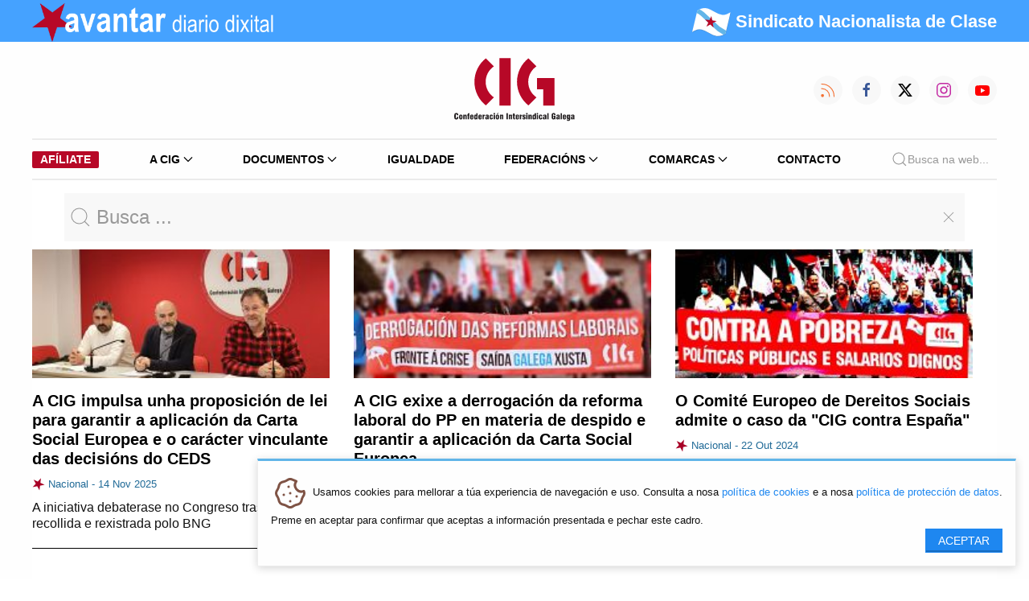

--- FILE ---
content_type: text/html; charset=utf-8
request_url: https://cig.gal/avantar-novas/tag/Comit%C3%A9%20europeo%20de%20Dereitos%20Sociais.html
body_size: 13211
content:
<!DOCTYPE html>
<html lang="gl">
<head>
<meta charset="utf-8">
<title>Avantar Diario Dixital - CIG: Confederación Intersindical Galega</title>
<base href="https://cig.gal/">
<meta name="robots" content="index,follow">
<meta name="description" content="">
<meta name="keywords" content="">
<link rel="stylesheet" href="assets/css/43170e1a0081.css">
<link type="application/rss+xml" rel="alternate" href="http://www.cig.gal/share/avantar.xml" title="CIG Diario Dixital Avantar">
<link rel="stylesheet" href="/assets/cig/2022/uikit-3.15.1/css/uikit.min.css">
<link rel="stylesheet" href="/assets/cig/2022/custom.css?1409222">
<script src="assets/js/b7adfb10d954.js"></script>
<meta property="og:image" content="https://cig.gal/files/novas/2025/11/14/cig bng/2025-11-14_RPCIGBNG_2.jpg">
<meta property="og:image" content="https://cig.gal/files/novas/2025/11/11/derrogacionreformaslaborais1.jpg">
<meta property="og:image" content="https://cig.gal/files/novas/2024/05/15/ContraPobreza.jpg">
<meta property="og:image" content="https://cig.gal/files/novas/2024/03/19/Comite europeo dereitos sociais.jpg">
<meta property="og:image" content="https://cig.gal/files/novas/2023/10/02/2023-10-02 RP SMI ComiteEuropeoDereitosSociais. 001.JPG">
<meta property="og:image" content="https://cig.gal/files/novas/2023/04/10/TraballoPoda.jpg">
<meta property="og:image" content="https://cig.gal/files/novas/2022/06/29/TraballoPintura.jpg">
<meta property="og:image" content="https://cig.gal/files/novas/2022/04/01/traballadores andamio.jpg">
<meta property="og:image" content="https://cig.gal/files/novas/2021/06/30/MobilizacionDereitos.jpg">
<meta property="og:image" content="https://cig.gal/files/novas/2020/11/26/MobilizacionDereitos.jpg">
<link rel="stylesheet" type="text/css" href="assets/cig/2022/css/app.css?1910222">
<meta name="viewport" content="width=device-width, initial-scale=1">
<link rel="apple-touch-icon" type="image/png" href="icon.png">
<link rel="shortcut icon" type="image/png" href="icon.png">
<!--[if lt IE 9]><script src="assets/html5shiv/3.7.2/html5shiv-printshiv.min.js"></script><![endif]-->
</head>
<body id="top" class="mac chrome webkit ch131">
<div id="wrapper">
<div id="container">
<div id="main">
<div class="inside">
<div class="bg-blue">
<div class="uk-container">
<nav id="topnav" class="uk-navbar-container uk-navbar-transparent uk-navbar" uk-navbar="">
<div class="uk-navbar-left">
<ul class="uk-navbar-nav">
<li class="uk-active uk-visible@s">
<a class="uk-padding-remove-left" href="/">
<img src="/assets/cig/2022/logos/avantar-branco-nt.png" width="300" height="48">
</a>
</li>
<li class="uk-active uk-hidden@s">
<a class="uk-padding-remove-left" href="/">
<img src="/assets/cig/2022/logos/avantar-branco-nt.png" width="150" height="24">
</a>
</li>
</ul>
</div>
<div class="uk-navbar-right">
<span class="lema-mob uk-hidden@s uk-text-bold" style="text-transform: none;font-size:10px; font-family: 'Arial Narrow',sans-serif; color:white;">
<img src="/assets/cig/2022/logos/estreleira-round.png" width="24" height="24">
<span style="color:white !important;">Sindicato Nacionalista de Clase</span>
</span>
</div>
<div class="uk-navbar-right  ">
<ul class="uk-navbar-nav uk-visible@s">
<li class=" uk-text-bold lema" style="text-transform: none;font-size:22px; font-family: 'Arial Narrow',sans-serif; color:white;">
<img src="/assets/cig/2022/logos/estreleira-round.png" width="48" height="48">
<span style="color:white !important;">Sindicato Nacionalista de Clase</span>
</li>
</ul>
</div>
</nav>
</div>
</div>
<div class="uk-container uk-visible@m">
<nav id="navbar" data-uk-navbar="mode: click;" class="uk-margin-top uk-margin-bottom">
<div class="uk-navbar-left nav-overlay ">
<ul class="uk-navbar-nav">
<li>
<!-- indexer::stop -->
<aside class="mod_banner block">
<div class="banner_empty">
<!-- Non se atopou ningún báner nin ningunha imaxe de báner por defecto -->
</div>
</aside>
<!-- indexer::continue -->
</li>
</ul>
</div>
<div class="uk-navbar-center nav-overlay uk-flex-column">
<a class="uk-navbar-item uk-logo uk-display-block" href="/" title="Logo">
<img src="/assets/cig/2022/logos/cig.svg" style="width:150px;height:80px;" title="Confederación Intersinidical Galega"/>
</a>
</div>
<div class="uk-navbar-right nav-overlay">
<div class="uk-navbar-item uk-padding-remove-right">
<a class="uk-visible@s uk-icon-button" href="https://cig.gal/share/avantar.xml" data-uk-icon="rss" style="margin-right: 12px; color:#f46f30;"></a>
<a class="uk-visible@s uk-icon-button" href="https://www.facebook.com/cigconfederacionintersindicalgalega" data-uk-icon="facebook" style="margin-right: 12px;color:#3b5998;"></a>
<a class="uk-visible@s uk-icon-button" href="https://x.com/galizaCIG" style="margin-right: 12px;">
<svg width="20" height="20" viewBox="0 0 20 20"><path d="m15.08,2.1h2.68l-5.89,6.71,6.88,9.1h-5.4l-4.23-5.53-4.84,5.53H1.59l6.24-7.18L1.24,2.1h5.54l3.82,5.05,4.48-5.05Zm-.94,14.23h1.48L6,3.61h-1.6l9.73,12.71h0Z"></path></svg>
</a>
<a class="uk-visible@s uk-icon-button" href="https://www.instagram.com/galiza.cig/" data-uk-icon="instagram" style="margin-right: 12px;color:#c32aa3;"></a>
<a class="uk-visible@s uk-icon-button" href="https://www.youtube.com/user/avantarvideos" data-uk-icon="youtube" style="color:#ff0000;"></a>
</div>
</div>
</nav>
</div>
<!-- NAVIGATION -->
<div class="uk-container">
<nav id="main-navbar" class="uk-navbar-container uk-navbar-transparent">
<div class="uk-hidden@m">
<div class="uk-navbar-container uk-navbar-transparent uk-navbar uk-margin-small-top uk-margin-small-bottom uk-display-block"
uk-navbar>
<div class="uk-navbar-left">
<ul class="uk-navbar-nav">
<li class="uk-active"><a class="uk-navbar-toggle " uk-toggle href="#offcanvas-nav"
style="min-height: 64px;">
<span uk-navbar-toggle-icon></span>
</a></li>
</ul>
</div>
<div class="uk-navbar-center">
<ul class="uk-navbar-nav">
<li class="uk-active uk-navbar-item">
<a href="#" class="uk-flex-column">
<svg height="48" width="90">
<image xlink:href="/assets/cig/2022/logos/cig.svg"
src="/assets/cig/2022/logos/cig.png" height="48" width="90" />
</svg>
</a>
</li>
</ul>
</div>
</div>
<!--
<div class="uk-navbar-item uk-padding-remove uk-v@s">
<a class="uk-icon-button" href="https://cig.local/share/avantar.xml" uk-icon="icon: rss; ratio: 0.75" style="margin-right: 12px; color:#f46f30;"></a>
<a class="uk-icon-button" href="https://www.facebook.com/cigconfederacionintersindicalgalega" data-uk-icon="facebook" style="margin-right: 12px;color:#3b5998;"></a>
<a class="uk-icon-button" href="https://twitter.com/galizaCIG" data-uk-icon="twitter" style="margin-right: 12px;color:#73b9ff;"></a>
<a class="uk-icon-button" href="https://www.instagram.com/galiza.cig/" data-uk-icon="instagram" style="margin-right: 12px;color:#c32aa3;"></a>
<a class="uk-icon-button" href="https://www.youtube.com/user/avantarvideos" data-uk-icon="youtube" style="color:#ff0000;"></a>
</div>
-->
</div>
<div id="offcanvas-nav" uk-offcanvas="overlay: true">
<div class="uk-offcanvas-bar">
<button class="uk-offcanvas-close uk-icon uk-close" type="button" uk-close></button>
<ul class="uk-nav uk-nav-left uk-margin-auto-vertical" uk-nav>
<li>
<a href="/" class="uk-flex-column">
<svg height="48" width="90">
<image xlink:href="/assets/cig/2022/logos/cig.svg" src="/assets/cig/2022/logos/cig.png"
height="48" width="90" />
</svg>
</a>
</li>
<li class="uk-nav-divider"></li>
<li class="uk-parent">
<a href="#">A CIG <span uk-nav-parent-icon></span></a>
<ul class="uk-nav-sub uk-background-muted uk-text-left">
<li>
<a href="quen-somos.html" title="Quen somos" role="menuitem" itemprop="url">
<svg xmlns="http://www.w3.org/2000/svg" class="icon icon-tabler icon-tabler-users"
width="24" height="24" viewBox="0 0 24 24" stroke-width="0.5" stroke="#000000"
fill="none" stroke-linecap="round" stroke-linejoin="round">
<path stroke="none" d="M0 0h24v24H0z" fill="none" />
<circle cx="9" cy="7" r="4" />
<path d="M3 21v-2a4 4 0 0 1 4 -4h4a4 4 0 0 1 4 4v2" />
<path d="M16 3.13a4 4 0 0 1 0 7.75" />
<path d="M21 21v-2a4 4 0 0 0 -3 -3.85" />
</svg> Quen somos
</a>
</li>
<li>
<a href="organismos.html" title="" role="menuitem" itemprop="url">
<svg xmlns="http://www.w3.org/2000/svg"
class="icon icon-tabler icon-tabler-hierarchy" width="24" height="24"
viewBox="0 0 24 24" stroke-width="0.5" stroke="#000000" fill="none"
stroke-linecap="round" stroke-linejoin="round">
<path stroke="none" d="M0 0h24v24H0z" fill="none" />
<circle cx="12" cy="5" r="2" />
<circle cx="5" cy="19" r="2" />
<circle cx="19" cy="19" r="2" />
<path d="M6.5 17.5l5.5 -4.5l5.5 4.5" />
<line x1="12" y1="7" x2="12" y2="13" />
</svg> Organismos
</a>
</li>
<li>
<a href="departamentos-de-asesoramento-tecnico.html" title="" role="menuitem"
itemprop="url">
<svg xmlns="http://www.w3.org/2000/svg"
class="icon icon-tabler icon-tabler-lifebuoy" width="24" height="24"
viewBox="0 0 24 24" stroke-width="0.5" stroke="#000000" fill="none"
stroke-linecap="round" stroke-linejoin="round">
<path stroke="none" d="M0 0h24v24H0z" fill="none" />
<circle cx="12" cy="12" r="4" />
<circle cx="12" cy="12" r="9" />
<line x1="15" y1="15" x2="18.35" y2="18.35" />
<line x1="9" y1="15" x2="5.65" y2="18.35" />
<line x1="5.65" y1="5.65" x2="9" y2="9" />
<line x1="18.35" y1="5.65" x2="15" y2="9" />
</svg> Departamentos
</a>
</li>
<li>
<a href="fundacions.html" title="" role="menuitem" itemprop="url">
<svg xmlns="http://www.w3.org/2000/svg"
class="icon icon-tabler icon-tabler-building-skyscraper" width="24" height="24"
viewBox="0 0 24 24" stroke-width="0.5" stroke="#000000" fill="none"
stroke-linecap="round" stroke-linejoin="round">
<path stroke="none" d="M0 0h24v24H0z" fill="none" />
<line x1="3" y1="21" x2="21" y2="21" />
<path d="M5 21v-14l8 -4v18" />
<path d="M19 21v-10l-6 -4" />
<line x1="9" y1="9" x2="9" y2="9.01" />
<line x1="9" y1="12" x2="9" y2="12.01" />
<line x1="9" y1="15" x2="9" y2="15.01" />
<line x1="9" y1="18" x2="9" y2="18.01" />
</svg> Fundacións
</a>
</li>
<li>
<a href="directorio.html" title="" role="menuitem" itemprop="url">
<svg xmlns="http://www.w3.org/2000/svg"
class="icon icon-tabler icon-tabler-file-phone" width="24" height="24"
viewBox="0 0 24 24" stroke-width="0.5" stroke="#000000" fill="none"
stroke-linecap="round" stroke-linejoin="round">
<path stroke="none" d="M0 0h24v24H0z" fill="none" />
<path d="M14 3v4a1 1 0 0 0 1 1h4" />
<path
d="M17 21h-10a2 2 0 0 1 -2 -2v-14a2 2 0 0 1 2 -2h7l5 5v11a2 2 0 0 1 -2 2z" />
<path
d="M9 12a0.5 .5 0 0 0 1 0v-1a0.5 .5 0 0 0 -1 0v1a5 5 0 0 0 5 5h1a0.5 .5 0 0 0 0 -1h-1a0.5 .5 0 0 0 0 1" />
</svg> Directorio
</a>
</li>
<li>
<a href="secretarias-confederais.html" title="" role="menuitem" itemprop="url">
<svg xmlns="http://www.w3.org/2000/svg"
class="icon icon-tabler icon-tabler-components" width="24" height="24"
viewBox="0 0 24 24" stroke-width="0.5" stroke="#000000" fill="none"
stroke-linecap="round" stroke-linejoin="round">
<path stroke="none" d="M0 0h24v24H0z" fill="none" />
<path d="M3 12l3 3l3 -3l-3 -3z" />
<path d="M15 12l3 3l3 -3l-3 -3z" />
<path d="M9 6l3 3l3 -3l-3 -3z" />
<path d="M9 18l3 3l3 -3l-3 -3z" />
</svg> Secretarías Confederais
</a>
</li>
<li>
<a href="secretarias-federais.html" title="" role="menuitem" itemprop="url">
<svg xmlns="http://www.w3.org/2000/svg" class="icon icon-tabler icon-tabler-circles"
width="24" height="24" viewBox="0 0 24 24" stroke-width="0.5" stroke="#000000"
fill="none" stroke-linecap="round" stroke-linejoin="round">
<path stroke="none" d="M0 0h24v24H0z" fill="none" />
<circle cx="12" cy="7" r="4" />
<circle cx="6.5" cy="17" r="4" />
<circle cx="17.5" cy="17" r="4" />
</svg> Secretarías Federais
</a>
</li>
<li>
<a href="secretarias-comarcais.html" title="" role="menuitem" itemprop="url">
<svg xmlns="http://www.w3.org/2000/svg"
class="icon icon-tabler icon-tabler-building" width="24" height="24"
viewBox="0 0 24 24" stroke-width="0.5" stroke="#000000" fill="none"
stroke-linecap="round" stroke-linejoin="round">
<path stroke="none" d="M0 0h24v24H0z" fill="none" />
<line x1="3" y1="21" x2="21" y2="21" />
<line x1="9" y1="8" x2="10" y2="8" />
<line x1="9" y1="12" x2="10" y2="12" />
<line x1="9" y1="16" x2="10" y2="16" />
<line x1="14" y1="8" x2="15" y2="8" />
<line x1="14" y1="12" x2="15" y2="12" />
<line x1="14" y1="16" x2="15" y2="16" />
<path d="M5 21v-16a2 2 0 0 1 2 -2h10a2 2 0 0 1 2 2v16" />
</svg> Secretarías Comarcais
</a>
</li>
<li>
<a href="estatutos.html" title="" role="menuitem" itemprop="url">
<svg xmlns="http://www.w3.org/2000/svg" class="icon icon-tabler icon-tabler-license"
width="24" height="24" viewBox="0 0 24 24" stroke-width="0.5" stroke="#000000"
fill="none" stroke-linecap="round" stroke-linejoin="round">
<path stroke="none" d="M0 0h24v24H0z" fill="none" />
<path
d="M15 21h-9a3 3 0 0 1 -3 -3v-1h10v2a2 2 0 0 0 4 0v-14a2 2 0 1 1 2 2h-2m2 -4h-11a3 3 0 0 0 -3 3v11" />
<line x1="9" y1="7" x2="13" y2="7" />
<line x1="9" y1="11" x2="13" y2="11" />
</svg> Estatutos
</a>
</li>
<li>
<a href="avantar-novas/tag/elecci%C3%B3ns%20sindicais.html" title="" role="menuitem"
itemprop="url">
<svg xmlns="http://www.w3.org/2000/svg"
class="icon icon-tabler icon-tabler-color-swatch" width="24" height="24"
viewBox="0 0 24 24" stroke-width="0.5" stroke="#000000" fill="none"
stroke-linecap="round" stroke-linejoin="round">
<path stroke="none" d="M0 0h24v24H0z" fill="none" />
<path d="M19 3h-4a2 2 0 0 0 -2 2v12a4 4 0 0 0 8 0v-12a2 2 0 0 0 -2 -2" />
<path
d="M13 7.35l-2 -2a2 2 0 0 0 -2.828 0l-2.828 2.828a2 2 0 0 0 0 2.828l9 9" />
<path d="M7.3 13h-2.3a2 2 0 0 0 -2 2v4a2 2 0 0 0 2 2h12" />
<line x1="17" y1="17" x2="17" y2="17.01" />
</svg> Eleccións Sindicais
</a>
</li>
</ul>
</li>
<li class="uk-parent">
<a href="#">Documentos <span uk-nav-parent-icon></span></a>
<ul class="uk-nav-sub uk-background-muted uk-text-left">
<li>
<a href="documentos/documentos.html" title="" role="menuitem" itemprop="url">
<svg xmlns="http://www.w3.org/2000/svg" class="icon icon-tabler icon-tabler-files"
width="24" height="24" viewBox="0 0 24 24" stroke-width="0.5" stroke="#000000"
fill="none" stroke-linecap="round" stroke-linejoin="round">
<path stroke="none" d="M0 0h24v24H0z" fill="none"></path>
<path d="M15 3v4a1 1 0 0 0 1 1h4"></path>
<path d="M18 17h-7a2 2 0 0 1 -2 -2v-10a2 2 0 0 1 2 -2h4l5 5v7a2 2 0 0 1 -2 2z">
</path>
<path d="M16 17v2a2 2 0 0 1 -2 2h-7a2 2 0 0 1 -2 -2v-10a2 2 0 0 1 2 -2h2">
</path>
</svg> Todos os documentos
</a>
</li>
<li>
<a href="documentos/categoria/guia-laboral.html" title="" role="menuitem"
itemprop="url">
<svg xmlns="http://www.w3.org/2000/svg" class="icon icon-tabler icon-tabler-book"
width="24" height="24" viewBox="0 0 24 24" stroke-width="0.5" stroke="#000000"
fill="none" stroke-linecap="round" stroke-linejoin="round">
<path stroke="none" d="M0 0h24v24H0z" fill="none"></path>
<path d="M3 19a9 9 0 0 1 9 0a9 9 0 0 1 9 0"></path>
<path d="M3 6a9 9 0 0 1 9 0a9 9 0 0 1 9 0"></path>
<line x1="3" y1="6" x2="3" y2="19"></line>
<line x1="12" y1="6" x2="12" y2="19"></line>
<line x1="21" y1="6" x2="21" y2="19"></line>
</svg> Guía Laboral
</a>
</li>
<li>
<a href="documentos/categoria/marco-legal-e-xuridico.html" title="" role="menuitem"
itemprop="url">
<svg xmlns="http://www.w3.org/2000/svg" class="icon icon-tabler icon-tabler-gavel"
width="24" height="24" viewBox="0 0 24 24" stroke-width="0.5" stroke="#000000"
fill="none" stroke-linecap="round" stroke-linejoin="round">
<path stroke="none" d="M0 0h24v24H0z" fill="none"></path>
<path
d="M13 10l7.383 7.418c.823 .82 .823 2.148 0 2.967a2.11 2.11 0 0 1 -2.976 0l-7.407 -7.385">
</path>
<path d="M6 9l4 4"></path>
<path d="M13 10l-4 -4"></path>
<path d="M3 21h7"></path>
<path
d="M6.793 15.793l-3.586 -3.586a1 1 0 0 1 0 -1.414l2.293 -2.293l.5 .5l3 -3l-.5 -.5l2.293 -2.293a1 1 0 0 1 1.414 0l3.586 3.586a1 1 0 0 1 0 1.414l-2.293 2.293l-.5 -.5l-3 3l.5 .5l-2.293 2.293a1 1 0 0 1 -1.414 0z">
</path>
</svg> Marco legal e xurídico
</a>
</li>
<li>
<a href="documentos/categoria/negociacion-colectiva-21.html" title="" role="menuitem"
itemprop="url">
<svg xmlns="http://www.w3.org/2000/svg"
class="icon icon-tabler icon-tabler-messages" width="24" height="24"
viewBox="0 0 24 24" stroke-width="0.5" stroke="#000000" fill="none"
stroke-linecap="round" stroke-linejoin="round">
<path stroke="none" d="M0 0h24v24H0z" fill="none"></path>
<path d="M21 14l-3 -3h-7a1 1 0 0 1 -1 -1v-6a1 1 0 0 1 1 -1h9a1 1 0 0 1 1 1v10">
</path>
<path d="M14 15v2a1 1 0 0 1 -1 1h-7l-3 3v-10a1 1 0 0 1 1 -1h2"></path>
</svg> Negociación colectiva
</a>
</li>
<li>
<a href="documentos/categoria/economia-22.html" title="" role="menuitem" itemprop="url">
<svg xmlns="http://www.w3.org/2000/svg"
class="icon icon-tabler icon-tabler-currency-euro" width="24" height="24"
viewBox="0 0 24 24" stroke-width="0.5" stroke="#000000" fill="none"
stroke-linecap="round" stroke-linejoin="round">
<path stroke="none" d="M0 0h24v24H0z" fill="none"></path>
<path d="M17.2 7a6 7 0 1 0 0 10"></path>
<path d="M13 10h-8m0 4h8"></path>
</svg> Economía
</a>
</li>
<li>
<a href="https://www.cigsaudelaboral.org/" target="_blank" role="menuitem"
itemprop="url">
<svg xmlns="http://www.w3.org/2000/svg"
class="icon icon-tabler icon-tabler-stethoscope" width="24" height="24"
viewBox="0 0 24 24" stroke-width="0.5" stroke="#000000" fill="none"
stroke-linecap="round" stroke-linejoin="round">
<path stroke="none" d="M0 0h24v24H0z" fill="none"></path>
<path
d="M6 4h-1a2 2 0 0 0 -2 2v3.5h0a5.5 5.5 0 0 0 11 0v-3.5a2 2 0 0 0 -2 -2h-1">
</path>
<path d="M8 15a6 6 0 1 0 12 0v-3"></path>
<path d="M11 3v2"></path>
<path d="M6 3v2"></path>
<circle cx="20" cy="10" r="2"></circle>
</svg> Saúde Laboral
</a>
</li>
<li>
<a href="documentos/categoria/cig.html" title="" role="menuitem" itemprop="url">
<svg xmlns="http://www.w3.org/2000/svg"
class="icon icon-tabler icon-tabler-file-text" width="24" height="24"
viewBox="0 0 24 24" stroke-width="0.5" stroke="#000000" fill="none"
stroke-linecap="round" stroke-linejoin="round">
<path stroke="none" d="M0 0h24v24H0z" fill="none"></path>
<path d="M14 3v4a1 1 0 0 0 1 1h4"></path>
<path
d="M17 21h-10a2 2 0 0 1 -2 -2v-14a2 2 0 0 1 2 -2h7l5 5v11a2 2 0 0 1 -2 2z">
</path>
<line x1="9" y1="9" x2="10" y2="9"></line>
<line x1="9" y1="13" x2="15" y2="13"></line>
<line x1="9" y1="17" x2="15" y2="17"></line>
</svg> Documentos CIG
</a>
</li>
<li>
<a href="documentos/categoria/doc-muller.html" title="" role="menuitem" itemprop="url">
<svg xmlns="http://www.w3.org/2000/svg" class="icon icon-tabler icon-tabler-woman"
width="24" height="24" viewBox="0 0 24 24" stroke-width="0.5" stroke="#000000"
fill="none" stroke-linecap="round" stroke-linejoin="round">
<path stroke="none" d="M0 0h24v24H0z" fill="none"></path>
<circle cx="12" cy="5" r="2"></circle>
<path d="M10 22v-4h-2l2 -6a1 1 0 0 1 1 -1h2a1 1 0 0 1 1 1l2 6h-2v4"></path>
</svg> Mulleres
</a>
</li>
<li>
<a href="documentos/categoria/lingua.html" title="" role="menuitem" itemprop="url">
<svg xmlns="http://www.w3.org/2000/svg"
class="icon icon-tabler icon-tabler-mood-tongue" width="24" height="24"
viewBox="0 0 24 24" stroke-width="0.5" stroke="#000000" fill="none"
stroke-linecap="round" stroke-linejoin="round">
<path stroke="none" d="M0 0h24v24H0z" fill="none"></path>
<circle cx="12" cy="12" r="9"></circle>
<line x1="9" y1="10" x2="9.01" y2="10"></line>
<line x1="15" y1="10" x2="15.01" y2="10"></line>
<path d="M10 14v2a2 2 0 0 0 4 0v-2m1.5 0h-7"></path>
</svg> Lingua
</a>
</li>
<li>
<a href="documentos/categoria/propostas-e-pronunciamentos.html" title="" role="menuitem"
itemprop="url">
<svg xmlns="http://www.w3.org/2000/svg"
class="icon icon-tabler icon-tabler-file-like" width="24" height="24"
viewBox="0 0 24 24" stroke-width="0.5" stroke="#000000" fill="none"
stroke-linecap="round" stroke-linejoin="round">
<path stroke="none" d="M0 0h24v24H0z" fill="none"></path>
<rect x="3" y="16" width="3" height="5" rx="1"></rect>
<path
d="M6 20a1 1 0 0 0 1 1h3.756a1 1 0 0 0 .958 -.713l1.2 -3c.09 -.303 .133 -.63 -.056 -.884c-.188 -.254 -.542 -.403 -.858 -.403h-2v-2.467a1.1 1.1 0 0 0 -2.015 -.61l-1.985 3.077v4z">
</path>
<path d="M14 3v4a1 1 0 0 0 1 1h4"></path>
<path d="M5 12.1v-7.1a2 2 0 0 1 2 -2h7l5 5v11a2 2 0 0 1 -2 2h-2.3"></path>
</svg> Propostas
</a>
</li>
<li>
<a href="https://www.fundacionmonchoreboiras.gal" title="" role="menuitem"
itemprop="url" target="_blank">
<svg xmlns="http://www.w3.org/2000/svg"
class="icon icon-tabler icon-tabler-building-skyscraper" width="24" height="24"
viewBox="0 0 24 24" stroke-width="0.5" stroke="#000000" fill="none"
stroke-linecap="round" stroke-linejoin="round">
<path stroke="none" d="M0 0h24v24H0z" fill="none"></path>
<line x1="3" y1="21" x2="21" y2="21"></line>
<path d="M5 21v-14l8 -4v18"></path>
<path d="M19 21v-10l-6 -4"></path>
<line x1="9" y1="9" x2="9" y2="9.01"></line>
<line x1="9" y1="12" x2="9" y2="12.01"></line>
<line x1="9" y1="15" x2="9" y2="15.01"></line>
<line x1="9" y1="18" x2="9" y2="18.01"></line>
</svg> Fundación Moncho Reboiras
</a>
</li>
<li>
<a href="documentos/categoria/modelos-e-formularios.html" title="" role="menuitem"
itemprop="url">
<svg xmlns="http://www.w3.org/2000/svg"
class="icon icon-tabler icon-tabler-file-invoice" width="24" height="24"
viewBox="0 0 24 24" stroke-width="0.5" stroke="#000000" fill="none"
stroke-linecap="round" stroke-linejoin="round">
<path stroke="none" d="M0 0h24v24H0z" fill="none"></path>
<path d="M14 3v4a1 1 0 0 0 1 1h4"></path>
<path
d="M17 21h-10a2 2 0 0 1 -2 -2v-14a2 2 0 0 1 2 -2h7l5 5v11a2 2 0 0 1 -2 2z">
</path>
<line x1="9" y1="7" x2="10" y2="7"></line>
<line x1="9" y1="13" x2="15" y2="13"></line>
<line x1="13" y1="17" x2="15" y2="17"></line>
</svg> Modelos e formularios
</a>
</li>
<li class="uk-nav-header">Comunicación e propaganda</li>
<li>
<a href="comunicacion-e-propaganda.html" title="" role="menuitem" itemprop="url">
<svg xmlns="http://www.w3.org/2000/svg" class="icon icon-tabler icon-tabler-files"
width="24" height="24" viewBox="0 0 24 24" stroke-width="0.5" stroke="#000000"
fill="none" stroke-linecap="round" stroke-linejoin="round">
<path stroke="none" d="M0 0h24v24H0z" fill="none"></path>
<path d="M15 3v4a1 1 0 0 0 1 1h4"></path>
<path d="M18 17h-7a2 2 0 0 1 -2 -2v-10a2 2 0 0 1 2 -2h4l5 5v7a2 2 0 0 1 -2 2z">
</path>
<path d="M16 17v2a2 2 0 0 1 -2 2h-7a2 2 0 0 1 -2 -2v-10a2 2 0 0 1 2 -2h2">
</path>
</svg> Todas as categorías
</a>
</li>
<li>
<a href="arquivos-comunicacion-e-propaganda/categoria/publicacions.html" title=""
role="menuitem" itemprop="url">
<svg xmlns="http://www.w3.org/2000/svg" class="icon icon-tabler icon-tabler-news"
width="24" height="24" viewBox="0 0 24 24" stroke-width="0.5" stroke="#000000"
fill="none" stroke-linecap="round" stroke-linejoin="round">
<path stroke="none" d="M0 0h24v24H0z" fill="none"></path>
<path
d="M16 6h3a1 1 0 0 1 1 1v11a2 2 0 0 1 -4 0v-13a1 1 0 0 0 -1 -1h-10a1 1 0 0 0 -1 1v12a3 3 0 0 0 3 3h11">
</path>
<line x1="8" y1="8" x2="12" y2="8"></line>
<line x1="8" y1="12" x2="12" y2="12"></line>
<line x1="8" y1="16" x2="12" y2="16"></line>
</svg> Publicacións
</a>
</li>
<li>
<a href="arquivos-comunicacion-e-propaganda/categoria/carteis.html" title=""
role="menuitem" itemprop="url">
<svg xmlns="http://www.w3.org/2000/svg" class="icon icon-tabler icon-tabler-photo"
width="24" height="24" viewBox="0 0 24 24" stroke-width="0.5" stroke="#000000"
fill="none" stroke-linecap="round" stroke-linejoin="round">
<path stroke="none" d="M0 0h24v24H0z" fill="none"></path>
<line x1="15" y1="8" x2="15.01" y2="8"></line>
<rect x="4" y="4" width="16" height="16" rx="3"></rect>
<path d="M4 15l4 -4a3 5 0 0 1 3 0l5 5"></path>
<path d="M14 14l1 -1a3 5 0 0 1 3 0l2 2"></path>
</svg> Carteis
</a>
</li>
<li>
<a href="arquivos-comunicacion-e-propaganda/categoria/panfletos.html" title=""
role="menuitem" itemprop="url">
<svg xmlns="http://www.w3.org/2000/svg" class="icon icon-tabler icon-tabler-map"
width="24" height="24" viewBox="0 0 24 24" stroke-width="0.5" stroke="#000000"
fill="none" stroke-linecap="round" stroke-linejoin="round">
<path stroke="none" d="M0 0h24v24H0z" fill="none"></path>
<polyline points="3 7 9 4 15 7 21 4 21 17 15 20 9 17 3 20 3 7"></polyline>
<line x1="9" y1="4" x2="9" y2="17"></line>
<line x1="15" y1="7" x2="15" y2="20"></line>
</svg> Panfletos
</a>
</li>
<li>
<a href="arquivos-comunicacion-e-propaganda/categoria/identidade-grafica.html" title=""
role="menuitem" itemprop="url">
<svg xmlns="http://www.w3.org/2000/svg"
class="icon icon-tabler icon-tabler-typography" width="24" height="24"
viewBox="0 0 24 24" stroke-width="0.5" stroke="#000000" fill="none"
stroke-linecap="round" stroke-linejoin="round">
<path stroke="none" d="M0 0h24v24H0z" fill="none"></path>
<line x1="4" y1="20" x2="7" y2="20"></line>
<line x1="14" y1="20" x2="21" y2="20"></line>
<line x1="6.9" y1="15" x2="13.8" y2="15"></line>
<line x1="10.2" y1="6.3" x2="16" y2="20"></line>
<polyline points="5 20 11 4 13 4 20 20"></polyline>
</svg> Identidade Gráfica
</a>
</li>
</ul>
</li>
<li><a href="igualdade.html">Igualdade</a></li>
<li class="uk-parent">
<a href="#">Federacións <span uk-nav-parent-icon></span></a>
<ul class="uk-nav-sub uk-background-muted uk-text-left">
<li class="">
<a href="administracion-publica.html" title="CIG - Federación da Administración Pública"
class="" role="menuitem" itemprop="url">
<svg xmlns="http://www.w3.org/2000/svg"
class="icon icon-tabler icon-tabler-chevron-right" width="24" height="24"
viewBox="0 0 24 24" stroke-width="0.5" stroke="#000000" fill="none"
stroke-linecap="round" stroke-linejoin="round">
<path stroke="none" d="M0 0h24v24H0z" fill="none"></path>
<polyline points="9 6 15 12 9 18"></polyline>
</svg> Administración Pública
</a>
</li>
<li>
<a href="banca-aforro-seguros-e-oficinas.html"
title="CIG - Federación da Banca, Aforro, Seguros e Oficinas" role="menuitem"
itemprop="url">
<svg xmlns="http://www.w3.org/2000/svg"
class="icon icon-tabler icon-tabler-chevron-right" width="24" height="24"
viewBox="0 0 24 24" stroke-width="0.5" stroke="#000000" fill="none"
stroke-linecap="round" stroke-linejoin="round">
<path stroke="none" d="M0 0h24v24H0z" fill="none"></path>
<polyline points="9 6 15 12 9 18"></polyline>
</svg> Banca, Aforro, Seguros e Oficinas
</a>
</li>
<li>
<a href="construcion-e-madeira.html" title="CIG - Federación da Construción e Madeira"
role="menuitem" itemprop="url">
<svg xmlns="http://www.w3.org/2000/svg"
class="icon icon-tabler icon-tabler-chevron-right" width="24" height="24"
viewBox="0 0 24 24" stroke-width="0.5" stroke="#000000" fill="none"
stroke-linecap="round" stroke-linejoin="round">
<path stroke="none" d="M0 0h24v24H0z" fill="none"></path>
<polyline points="9 6 15 12 9 18"></polyline>
</svg> Construción e Madeira
</a>
</li>
<li>
<a href="industria.html" title="Industria" role="menuitem" itemprop="url">
<svg xmlns="http://www.w3.org/2000/svg"
class="icon icon-tabler icon-tabler-chevron-right" width="24" height="24"
viewBox="0 0 24 24" stroke-width="0.5" stroke="#000000" fill="none"
stroke-linecap="round" stroke-linejoin="round">
<path stroke="none" d="M0 0h24v24H0z" fill="none"></path>
<polyline points="9 6 15 12 9 18"></polyline>
</svg> Industria
</a>
</li>
<li>
<a href="saude.html" title="Saúde" role="menuitem" itemprop="url">
<svg xmlns="http://www.w3.org/2000/svg"
class="icon icon-tabler icon-tabler-chevron-right" width="24" height="24"
viewBox="0 0 24 24" stroke-width="0.5" stroke="#000000" fill="none"
stroke-linecap="round" stroke-linejoin="round">
<path stroke="none" d="M0 0h24v24H0z" fill="none"></path>
<polyline points="9 6 15 12 9 18"></polyline>
</svg> Saúde </a>
</li>
<li>
<a href="servizos.html" title="CIG - Federación dos Servizos" role="menuitem"
itemprop="url">
<svg xmlns="http://www.w3.org/2000/svg"
class="icon icon-tabler icon-tabler-chevron-right" width="24" height="24"
viewBox="0 0 24 24" stroke-width="0.5" stroke="#000000" fill="none"
stroke-linecap="round" stroke-linejoin="round">
<path stroke="none" d="M0 0h24v24H0z" fill="none"></path>
<polyline points="9 6 15 12 9 18"></polyline>
</svg> Servizos </a>
</li>
<li>
<a href="ensino.html" title="CIG - Federación do Ensino" role="menuitem" itemprop="url">
<svg xmlns="http://www.w3.org/2000/svg"
class="icon icon-tabler icon-tabler-chevron-right" width="24" height="24"
viewBox="0 0 24 24" stroke-width="0.5" stroke="#000000" fill="none"
stroke-linecap="round" stroke-linejoin="round">
<path stroke="none" d="M0 0h24v24H0z" fill="none"></path>
<polyline points="9 6 15 12 9 18"></polyline>
</svg> Ensino </a>
</li>
<li class="">
<a href="fgamt.html" title="CIG - Federación do FGAMT" class="" role="menuitem"
itemprop="url">
<svg xmlns="http://www.w3.org/2000/svg"
class="icon icon-tabler icon-tabler-chevron-right" width="24" height="24"
viewBox="0 0 24 24" stroke-width="0.5" stroke="#000000" fill="none"
stroke-linecap="round" stroke-linejoin="round">
<path stroke="none" d="M0 0h24v24H0z" fill="none"></path>
<polyline points="9 6 15 12 9 18"></polyline>
</svg> FGAMT </a>
</li>
</ul>
</li>
<li class="uk-parent">
<a href="#">Comarcas <span uk-nav-parent-icon></span></a>
<ul class="uk-nav-sub uk-background-muted uk-text-left">
<li class="">
<a href="union-comarcal-a-coruna.html" title="Unión Comarcal A Coruña"
class="uk-border-rounded uk-button-small uk-margin-small-top"
role="menuitem" itemprop="url">
<svg xmlns="http://www.w3.org/2000/svg"
class="icon icon-tabler icon-tabler-chevron-right" width="24" height="24"
viewBox="0 0 24 24" stroke-width="0.5" stroke="#000000" fill="none"
stroke-linecap="round" stroke-linejoin="round">
<path stroke="none" d="M0 0h24v24H0z" fill="none"></path>
<polyline points="9 6 15 12 9 18"></polyline>
</svg>
<div>Unión Comarcal A Coruña<br>
<small><span>A Coruña</span> |&nbsp;<span>Cee</span> |
<span>Carballo</span></small>
</div>
</a>
</li>
<li>
<a href="union-comarcal-compostela.html" title="Unión Comarcal Compostela"
class="uk-border-rounded uk-button-small uk-margin-small-top"
role="menuitem" itemprop="url">
<svg xmlns="http://www.w3.org/2000/svg"
class="icon icon-tabler icon-tabler-chevron-right" width="24" height="24"
viewBox="0 0 24 24" stroke-width="0.5" stroke="#000000" fill="none"
stroke-linecap="round" stroke-linejoin="round">
<path stroke="none" d="M0 0h24v24H0z" fill="none"></path>
<polyline points="9 6 15 12 9 18"></polyline>
</svg>
<div>Unión Comarcal Compostela<br>
<small><span>Santiago</span> |&nbsp;<span>As Rías</span></small>
</div>
</a>
</li>
<li>
<a href="union-comarcal-ferrol.html" title="Unión Comarcal Ferrol"
class="uk-border-rounded uk-button-small uk-margin-small-top"
role="menuitem" itemprop="url">
<svg xmlns="http://www.w3.org/2000/svg"
class="icon icon-tabler icon-tabler-chevron-right" width="24" height="24"
viewBox="0 0 24 24" stroke-width="0.5" stroke="#000000" fill="none"
stroke-linecap="round" stroke-linejoin="round">
<path stroke="none" d="M0 0h24v24H0z" fill="none"></path>
<polyline points="9 6 15 12 9 18"></polyline>
</svg>
<div>Unión Comarcal Ferrol<br>
<small><span>Ferrol</span> |&nbsp;<span>As Pontes</span></small>
</div>
</a>
</li>
<li>
<a href="union-comarcal-lugo.html" title="Unión Comarcal Lugo"
class="uk-border-rounded uk-button-small uk-margin-small-top"
role="menuitem" itemprop="url">
<svg xmlns="http://www.w3.org/2000/svg"
class="icon icon-tabler icon-tabler-chevron-right" width="24" height="24"
viewBox="0 0 24 24" stroke-width="0.5" stroke="#000000" fill="none"
stroke-linecap="round" stroke-linejoin="round">
<path stroke="none" d="M0 0h24v24H0z" fill="none"></path>
<polyline points="9 6 15 12 9 18"></polyline>
</svg>
<div>Unión Comarcal Lugo<br>
<small><span>Lugo</span> |&nbsp;<span>Monforte</span> |&nbsp;<span>A
Mariña</span></small>
</div>
</a>
</li>
<li>
<a href="union-comarcal-ourense.html" title="Unión Comarcal Ourense"
class="uk-border-rounded uk-button-small uk-margin-small-top"
role="menuitem" itemprop="url">
<svg xmlns="http://www.w3.org/2000/svg"
class="icon icon-tabler icon-tabler-chevron-right" width="24" height="24"
viewBox="0 0 24 24" stroke-width="0.5" stroke="#000000" fill="none"
stroke-linecap="round" stroke-linejoin="round">
<path stroke="none" d="M0 0h24v24H0z" fill="none"></path>
<polyline points="9 6 15 12 9 18"></polyline>
</svg>
<div>Unión Comarcal Ourense<br>
<small><span>Ourense</span> |&nbsp;<span>O Barco</span>
|&nbsp;<span>Verín</span></small>
</div>
</a>
</li>
<li>
<a href="union-comarcal-pontevedra.html" title="Unión Comarcal Pontevedra"
class="uk-border-rounded uk-button-small uk-margin-small-top"
role="menuitem" itemprop="url">
<svg xmlns="http://www.w3.org/2000/svg"
class="icon icon-tabler icon-tabler-chevron-right" width="24" height="24"
viewBox="0 0 24 24" stroke-width="0.5" stroke="#000000" fill="none"
stroke-linecap="round" stroke-linejoin="round">
<path stroke="none" d="M0 0h24v24H0z" fill="none"></path>
<polyline points="9 6 15 12 9 18"></polyline>
</svg>
<div>Unión Comarcal Pontevedra<br>
<small><span>Pontevedra</span> |&nbsp;<span>O Salnés</span> |&nbsp;<span>A
Estrada-Deza</span></small>
</div>
</a>
</li>
<li class="">
<a href="union-comarcal-vigo.html" title="Unión Comarcal Vigo"
class="uk-border-rounded uk-button-small uk-margin-small-top"
role="menuitem" itemprop="url">
<svg xmlns="http://www.w3.org/2000/svg"
class="icon icon-tabler icon-tabler-chevron-right" width="24" height="24"
viewBox="0 0 24 24" stroke-width="0.5" stroke="#000000" fill="none"
stroke-linecap="round" stroke-linejoin="round">
<path stroke="none" d="M0 0h24v24H0z" fill="none"></path>
<polyline points="9 6 15 12 9 18"></polyline>
</svg>
<div>Unión Comarcal Vigo<br>
<small><span>Vigo</span> |&nbsp;<span>Morrazo</span> |&nbsp;<span>Porriño</span>
|&nbsp;<span>Baixo Miño</span></small>
</div>
</a>
</li>
</ul>
</li>
<li><a href="locais.html">Contacto</a></li>
<li class="uk-nav-divider"></li>
<li class="uk-text-center">
<a href="/afiliate.html">
<span class="uk-border-rounded uk-button-small uk-button-danger"
style="color:white;background:#b70827;">Afíliate</span>
</a>
</li>
<li><a href="#modal-full-search" style="text-transform:none; color:#999; font-weight: normal;"
class="uk-navbar-toggle" uk-toggle><span uk-icon="search"></span>Busca na web...</a></li>
</ul>
<ul class="uk-nav uk-nav-center">
<div class="uk-navbar-item uk-padding-remove-right">
<a class="uk-icon-button" href="/share/avantar.xml" data-uk-icon="rss"
style="margin-right: 12px; color:#f46f30;"></a>
<a class="uk-icon-button" href="https://www.facebook.com/cigconfederacionintersindicalgalega"
data-uk-icon="facebook" style="margin-right: 12px;color:#3b5998;"></a>
<a class="uk-icon-button" href="https://twitter.com/galizaCIG" data-uk-icon="twitter"
style="margin-right: 12px;color:#73b9ff;"></a>
<a class="uk-icon-button" href="https://www.instagram.com/galiza.cig/" data-uk-icon="instagram"
style="margin-right: 12px;color:#c32aa3;"></a>
<a class="uk-icon-button" href="https://www.youtube.com/user/avantarvideos"
data-uk-icon="youtube" style="color:#ff0000;"></a>
</div>
</ul>
</div>
</div>
<div class="uk-visible@s">
<ul id="main-navbar"
class="uk-navbar-nav uk-navbar-container uk-navbar-transparent uk-flex uk-flex-between uk-flex-nowrap"
uk-navbar="dropbar: true;">
<li>
<a href="/afiliate.html" class="uk-padding-remove-left"><span
class="uk-label uk-label-danger">AFÍLIATE</span></a>
</li>
<li>
<a href="#">A CIG <span uk-navbar-parent-icon></span></a>
<div class="uk-navbar-dropdown uk-padding-small"
uk-drop="boundary: !.uk-navbar; stretch: x; flip: false; dropbar-anchor:true;">
<div class="uk-nav-header uk-background-muted uk-padding-small">Confederación Intersindical
Galega</div>
<div class="uk-navbar-dropdown-grid uk-child-width-1-2 uk-grid-divider uk-grid-medium" uk-grid>
<div>
<ul class="uk-nav uk-navbar-dropdown-nav uk-margin-small-left">
<li>
<a href="quen-somos.html" title="Quen somos" role="menuitem" itemprop="url">
<svg xmlns="http://www.w3.org/2000/svg"
class="icon icon-tabler icon-tabler-users" width="24" height="24"
viewBox="0 0 24 24" stroke-width="0.5" stroke="#000000" fill="none"
stroke-linecap="round" stroke-linejoin="round">
<path stroke="none" d="M0 0h24v24H0z" fill="none" />
<circle cx="9" cy="7" r="4" />
<path d="M3 21v-2a4 4 0 0 1 4 -4h4a4 4 0 0 1 4 4v2" />
<path d="M16 3.13a4 4 0 0 1 0 7.75" />
<path d="M21 21v-2a4 4 0 0 0 -3 -3.85" />
</svg> Quen somos
</a>
</li>
<li>
<a href="organismos.html" title="" role="menuitem" itemprop="url">
<svg xmlns="http://www.w3.org/2000/svg"
class="icon icon-tabler icon-tabler-hierarchy" width="24" height="24"
viewBox="0 0 24 24" stroke-width="0.5" stroke="#000000" fill="none"
stroke-linecap="round" stroke-linejoin="round">
<path stroke="none" d="M0 0h24v24H0z" fill="none" />
<circle cx="12" cy="5" r="2" />
<circle cx="5" cy="19" r="2" />
<circle cx="19" cy="19" r="2" />
<path d="M6.5 17.5l5.5 -4.5l5.5 4.5" />
<line x1="12" y1="7" x2="12" y2="13" />
</svg> Organismos
</a>
</li>
<li>
<a href="departamentos-de-asesoramento-tecnico.html" title="" role="menuitem"
itemprop="url">
<svg xmlns="http://www.w3.org/2000/svg"
class="icon icon-tabler icon-tabler-lifebuoy" width="24" height="24"
viewBox="0 0 24 24" stroke-width="0.5" stroke="#000000" fill="none"
stroke-linecap="round" stroke-linejoin="round">
<path stroke="none" d="M0 0h24v24H0z" fill="none" />
<circle cx="12" cy="12" r="4" />
<circle cx="12" cy="12" r="9" />
<line x1="15" y1="15" x2="18.35" y2="18.35" />
<line x1="9" y1="15" x2="5.65" y2="18.35" />
<line x1="5.65" y1="5.65" x2="9" y2="9" />
<line x1="18.35" y1="5.65" x2="15" y2="9" />
</svg> Departamentos e asesoramento técnico
</a>
</li>
<li>
<a href="fundacions.html" title="" role="menuitem" itemprop="url">
<svg xmlns="http://www.w3.org/2000/svg"
class="icon icon-tabler icon-tabler-building-skyscraper" width="24"
height="24" viewBox="0 0 24 24" stroke-width="0.5" stroke="#000000"
fill="none" stroke-linecap="round" stroke-linejoin="round">
<path stroke="none" d="M0 0h24v24H0z" fill="none" />
<line x1="3" y1="21" x2="21" y2="21" />
<path d="M5 21v-14l8 -4v18" />
<path d="M19 21v-10l-6 -4" />
<line x1="9" y1="9" x2="9" y2="9.01" />
<line x1="9" y1="12" x2="9" y2="12.01" />
<line x1="9" y1="15" x2="9" y2="15.01" />
<line x1="9" y1="18" x2="9" y2="18.01" />
</svg> Fundacións
</a>
</li>
<li>
<a href="directorio.html" title="" role="menuitem" itemprop="url">
<svg xmlns="http://www.w3.org/2000/svg"
class="icon icon-tabler icon-tabler-file-phone" width="24" height="24"
viewBox="0 0 24 24" stroke-width="0.5" stroke="#000000" fill="none"
stroke-linecap="round" stroke-linejoin="round">
<path stroke="none" d="M0 0h24v24H0z" fill="none" />
<path d="M14 3v4a1 1 0 0 0 1 1h4" />
<path
d="M17 21h-10a2 2 0 0 1 -2 -2v-14a2 2 0 0 1 2 -2h7l5 5v11a2 2 0 0 1 -2 2z" />
<path
d="M9 12a0.5 .5 0 0 0 1 0v-1a0.5 .5 0 0 0 -1 0v1a5 5 0 0 0 5 5h1a0.5 .5 0 0 0 0 -1h-1a0.5 .5 0 0 0 0 1" />
</svg> Directorio
</a>
</li>
</ul>
<hr>
</div>
<div>
<ul class="uk-nav uk-navbar-dropdown-nav">
<li>
<a href="secretarias-confederais.html" title="" role="menuitem" itemprop="url">
<svg xmlns="http://www.w3.org/2000/svg"
class="icon icon-tabler icon-tabler-components" width="24" height="24"
viewBox="0 0 24 24" stroke-width="0.5" stroke="#000000" fill="none"
stroke-linecap="round" stroke-linejoin="round">
<path stroke="none" d="M0 0h24v24H0z" fill="none" />
<path d="M3 12l3 3l3 -3l-3 -3z" />
<path d="M15 12l3 3l3 -3l-3 -3z" />
<path d="M9 6l3 3l3 -3l-3 -3z" />
<path d="M9 18l3 3l3 -3l-3 -3z" />
</svg> Secretarías Confederais
</a>
</li>
<li>
<a href="secretarias-federais.html" title="" role="menuitem" itemprop="url">
<svg xmlns="http://www.w3.org/2000/svg"
class="icon icon-tabler icon-tabler-circles" width="24" height="24"
viewBox="0 0 24 24" stroke-width="0.5" stroke="#000000" fill="none"
stroke-linecap="round" stroke-linejoin="round">
<path stroke="none" d="M0 0h24v24H0z" fill="none" />
<circle cx="12" cy="7" r="4" />
<circle cx="6.5" cy="17" r="4" />
<circle cx="17.5" cy="17" r="4" />
</svg> Secretarías Federais
</a>
</li>
<li>
<a href="secretarias-comarcais.html" title="" role="menuitem" itemprop="url">
<svg xmlns="http://www.w3.org/2000/svg"
class="icon icon-tabler icon-tabler-building" width="24" height="24"
viewBox="0 0 24 24" stroke-width="0.5" stroke="#000000" fill="none"
stroke-linecap="round" stroke-linejoin="round">
<path stroke="none" d="M0 0h24v24H0z" fill="none" />
<line x1="3" y1="21" x2="21" y2="21" />
<line x1="9" y1="8" x2="10" y2="8" />
<line x1="9" y1="12" x2="10" y2="12" />
<line x1="9" y1="16" x2="10" y2="16" />
<line x1="14" y1="8" x2="15" y2="8" />
<line x1="14" y1="12" x2="15" y2="12" />
<line x1="14" y1="16" x2="15" y2="16" />
<path d="M5 21v-16a2 2 0 0 1 2 -2h10a2 2 0 0 1 2 2v16" />
</svg> Secretarías Comarcais
</a>
</li>
<li>
<a href="estatutos.html" title="" role="menuitem" itemprop="url">
<svg xmlns="http://www.w3.org/2000/svg"
class="icon icon-tabler icon-tabler-license" width="24" height="24"
viewBox="0 0 24 24" stroke-width="0.5" stroke="#000000" fill="none"
stroke-linecap="round" stroke-linejoin="round">
<path stroke="none" d="M0 0h24v24H0z" fill="none" />
<path
d="M15 21h-9a3 3 0 0 1 -3 -3v-1h10v2a2 2 0 0 0 4 0v-14a2 2 0 1 1 2 2h-2m2 -4h-11a3 3 0 0 0 -3 3v11" />
<line x1="9" y1="7" x2="13" y2="7" />
<line x1="9" y1="11" x2="13" y2="11" />
</svg> Estatutos
</a>
</li>
<li>
<a href="avantar-novas/tag/elecci%C3%B3ns%20sindicais.html" title="" role="menuitem"
itemprop="url">
<svg xmlns="http://www.w3.org/2000/svg"
class="icon icon-tabler icon-tabler-color-swatch" width="24" height="24"
viewBox="0 0 24 24" stroke-width="0.5" stroke="#000000" fill="none"
stroke-linecap="round" stroke-linejoin="round">
<path stroke="none" d="M0 0h24v24H0z" fill="none" />
<path
d="M19 3h-4a2 2 0 0 0 -2 2v12a4 4 0 0 0 8 0v-12a2 2 0 0 0 -2 -2" />
<path
d="M13 7.35l-2 -2a2 2 0 0 0 -2.828 0l-2.828 2.828a2 2 0 0 0 0 2.828l9 9" />
<path d="M7.3 13h-2.3a2 2 0 0 0 -2 2v4a2 2 0 0 0 2 2h12" />
<line x1="17" y1="17" x2="17" y2="17.01" />
</svg> Eleccións Sindicais
</a>
</li>
</ul>
<hr>
</div>
</div>
</div>
</li>
<li><a href="#">Documentos <span uk-navbar-parent-icon></span></a>
<div class="uk-navbar-dropdown uk-padding-small"
uk-drop="boundary: !.uk-navbar; stretch: x; flip: false; dropbar-anchor:true;">
<div class="uk-navbar-dropdown-grid uk-child-width-1-3 uk-grid-divider uk-grid-medium" uk-grid>
<div class="uk-width-2-3@m">
<div class="uk-nav-header uk-background-muted uk-padding-small">
DOCUMENTOS</div>
<div class="uk-child-width-1-2 uk-grid-divider uk-grid-medium" uk-grid>
<div>
<ul class="uk-nav uk-navbar-dropdown-nav uk-margin-small-left">
<li>
<a href="documentos/documentos.html" title="" role="menuitem"
itemprop="url">
<svg xmlns="http://www.w3.org/2000/svg"
class="icon icon-tabler icon-tabler-files" width="24"
height="24" viewBox="0 0 24 24" stroke-width="0.5"
stroke="#000000" fill="none" stroke-linecap="round"
stroke-linejoin="round">
<path stroke="none" d="M0 0h24v24H0z" fill="none" />
<path d="M15 3v4a1 1 0 0 0 1 1h4" />
<path
d="M18 17h-7a2 2 0 0 1 -2 -2v-10a2 2 0 0 1 2 -2h4l5 5v7a2 2 0 0 1 -2 2z" />
<path
d="M16 17v2a2 2 0 0 1 -2 2h-7a2 2 0 0 1 -2 -2v-10a2 2 0 0 1 2 -2h2" />
</svg> Todos os documentos
</a>
</li>
<li>
<a href="documentos/categoria/guia-laboral.html" title=""
role="menuitem" itemprop="url">
<svg xmlns="http://www.w3.org/2000/svg"
class="icon icon-tabler icon-tabler-book" width="24" height="24"
viewBox="0 0 24 24" stroke-width="0.5" stroke="#000000"
fill="none" stroke-linecap="round" stroke-linejoin="round">
<path stroke="none" d="M0 0h24v24H0z" fill="none" />
<path d="M3 19a9 9 0 0 1 9 0a9 9 0 0 1 9 0" />
<path d="M3 6a9 9 0 0 1 9 0a9 9 0 0 1 9 0" />
<line x1="3" y1="6" x2="3" y2="19" />
<line x1="12" y1="6" x2="12" y2="19" />
<line x1="21" y1="6" x2="21" y2="19" />
</svg> Guía Laboral
</a>
</li>
<li>
<a href="documentos/categoria/marco-legal-e-xuridico.html" title=""
role="menuitem" itemprop="url">
<svg xmlns="http://www.w3.org/2000/svg"
class="icon icon-tabler icon-tabler-gavel" width="24"
height="24" viewBox="0 0 24 24" stroke-width="0.5"
stroke="#000000" fill="none" stroke-linecap="round"
stroke-linejoin="round">
<path stroke="none" d="M0 0h24v24H0z" fill="none" />
<path
d="M13 10l7.383 7.418c.823 .82 .823 2.148 0 2.967a2.11 2.11 0 0 1 -2.976 0l-7.407 -7.385" />
<path d="M6 9l4 4" />
<path d="M13 10l-4 -4" />
<path d="M3 21h7" />
<path
d="M6.793 15.793l-3.586 -3.586a1 1 0 0 1 0 -1.414l2.293 -2.293l.5 .5l3 -3l-.5 -.5l2.293 -2.293a1 1 0 0 1 1.414 0l3.586 3.586a1 1 0 0 1 0 1.414l-2.293 2.293l-.5 -.5l-3 3l.5 .5l-2.293 2.293a1 1 0 0 1 -1.414 0z" />
</svg> Marco legal e xurídico
</a>
</li>
<li>
<a href="documentos/categoria/negociacion-colectiva-21.html" title=""
role="menuitem" itemprop="url">
<svg xmlns="http://www.w3.org/2000/svg"
class="icon icon-tabler icon-tabler-messages" width="24"
height="24" viewBox="0 0 24 24" stroke-width="0.5"
stroke="#000000" fill="none" stroke-linecap="round"
stroke-linejoin="round">
<path stroke="none" d="M0 0h24v24H0z" fill="none" />
<path
d="M21 14l-3 -3h-7a1 1 0 0 1 -1 -1v-6a1 1 0 0 1 1 -1h9a1 1 0 0 1 1 1v10" />
<path
d="M14 15v2a1 1 0 0 1 -1 1h-7l-3 3v-10a1 1 0 0 1 1 -1h2" />
</svg> Negociación colectiva
</a>
</li>
<li>
<a href="documentos/categoria/economia-22.html" title="" role="menuitem"
itemprop="url">
<svg xmlns="http://www.w3.org/2000/svg"
class="icon icon-tabler icon-tabler-currency-euro" width="24"
height="24" viewBox="0 0 24 24" stroke-width="0.5"
stroke="#000000" fill="none" stroke-linecap="round"
stroke-linejoin="round">
<path stroke="none" d="M0 0h24v24H0z" fill="none" />
<path d="M17.2 7a6 7 0 1 0 0 10" />
<path d="M13 10h-8m0 4h8" />
</svg> Economía
</a>
</li>
<li>
<a href="https://www.cigsaudelaboral.org/" target="_blank"
role="menuitem" itemprop="url">
<svg xmlns="http://www.w3.org/2000/svg"
class="icon icon-tabler icon-tabler-stethoscope" width="24"
height="24" viewBox="0 0 24 24" stroke-width="0.5"
stroke="#000000" fill="none" stroke-linecap="round"
stroke-linejoin="round">
<path stroke="none" d="M0 0h24v24H0z" fill="none" />
<path
d="M6 4h-1a2 2 0 0 0 -2 2v3.5h0a5.5 5.5 0 0 0 11 0v-3.5a2 2 0 0 0 -2 -2h-1" />
<path d="M8 15a6 6 0 1 0 12 0v-3" />
<path d="M11 3v2" />
<path d="M6 3v2" />
<circle cx="20" cy="10" r="2" />
</svg> Saúde Laboral
</a>
</li>
</ul>
</div>
<div>
<ul class="uk-nav uk-navbar-dropdown-nav">
<li>
<a href="documentos/categoria/cig.html" title="" role="menuitem"
itemprop="url">
<svg xmlns="http://www.w3.org/2000/svg"
class="icon icon-tabler icon-tabler-file-text" width="24"
height="24" viewBox="0 0 24 24" stroke-width="0.5"
stroke="#000000" fill="none" stroke-linecap="round"
stroke-linejoin="round">
<path stroke="none" d="M0 0h24v24H0z" fill="none" />
<path d="M14 3v4a1 1 0 0 0 1 1h4" />
<path
d="M17 21h-10a2 2 0 0 1 -2 -2v-14a2 2 0 0 1 2 -2h7l5 5v11a2 2 0 0 1 -2 2z" />
<line x1="9" y1="9" x2="10" y2="9" />
<line x1="9" y1="13" x2="15" y2="13" />
<line x1="9" y1="17" x2="15" y2="17" />
</svg> Documentos CIG
</a>
</li>
<li>
<a href="documentos/categoria/doc-muller.html" title="" role="menuitem"
itemprop="url">
<svg xmlns="http://www.w3.org/2000/svg"
class="icon icon-tabler icon-tabler-woman" width="24"
height="24" viewBox="0 0 24 24" stroke-width="0.5"
stroke="#000000" fill="none" stroke-linecap="round"
stroke-linejoin="round">
<path stroke="none" d="M0 0h24v24H0z" fill="none" />
<circle cx="12" cy="5" r="2" />
<path
d="M10 22v-4h-2l2 -6a1 1 0 0 1 1 -1h2a1 1 0 0 1 1 1l2 6h-2v4" />
</svg> Mulleres
</a>
</li>
<li>
<a href="documentos/categoria/lingua.html" title="" role="menuitem"
itemprop="url">
<svg xmlns="http://www.w3.org/2000/svg"
class="icon icon-tabler icon-tabler-mood-tongue" width="24"
height="24" viewBox="0 0 24 24" stroke-width="0.5"
stroke="#000000" fill="none" stroke-linecap="round"
stroke-linejoin="round">
<path stroke="none" d="M0 0h24v24H0z" fill="none" />
<circle cx="12" cy="12" r="9" />
<line x1="9" y1="10" x2="9.01" y2="10" />
<line x1="15" y1="10" x2="15.01" y2="10" />
<path d="M10 14v2a2 2 0 0 0 4 0v-2m1.5 0h-7" />
</svg> Lingua
</a>
</li>
<li>
<a href="documentos/categoria/propostas-e-pronunciamentos.html" title=""
role="menuitem" itemprop="url">
<svg xmlns="http://www.w3.org/2000/svg"
class="icon icon-tabler icon-tabler-file-like" width="24"
height="24" viewBox="0 0 24 24" stroke-width="0.5"
stroke="#000000" fill="none" stroke-linecap="round"
stroke-linejoin="round">
<path stroke="none" d="M0 0h24v24H0z" fill="none" />
<rect x="3" y="16" width="3" height="5" rx="1" />
<path
d="M6 20a1 1 0 0 0 1 1h3.756a1 1 0 0 0 .958 -.713l1.2 -3c.09 -.303 .133 -.63 -.056 -.884c-.188 -.254 -.542 -.403 -.858 -.403h-2v-2.467a1.1 1.1 0 0 0 -2.015 -.61l-1.985 3.077v4z" />
<path d="M14 3v4a1 1 0 0 0 1 1h4" />
<path
d="M5 12.1v-7.1a2 2 0 0 1 2 -2h7l5 5v11a2 2 0 0 1 -2 2h-2.3" />
</svg> Propostas
</a>
</li>
<li>
<a href="https://www.fundacionmonchoreboiras.gal" title=""
role="menuitem" itemprop="url" target="_blank">
<svg xmlns="http://www.w3.org/2000/svg"
class="icon icon-tabler icon-tabler-building-skyscraper"
width="24" height="24" viewBox="0 0 24 24" stroke-width="0.5"
stroke="#000000" fill="none" stroke-linecap="round"
stroke-linejoin="round">
<path stroke="none" d="M0 0h24v24H0z" fill="none" />
<line x1="3" y1="21" x2="21" y2="21" />
<path d="M5 21v-14l8 -4v18" />
<path d="M19 21v-10l-6 -4" />
<line x1="9" y1="9" x2="9" y2="9.01" />
<line x1="9" y1="12" x2="9" y2="12.01" />
<line x1="9" y1="15" x2="9" y2="15.01" />
<line x1="9" y1="18" x2="9" y2="18.01" />
</svg> Fundación Moncho Reboiras
</a>
</li>
<li>
<a href="documentos/categoria/modelos-e-formularios.html" title=""
role="menuitem" itemprop="url">
<svg xmlns="http://www.w3.org/2000/svg"
class="icon icon-tabler icon-tabler-file-invoice" width="24"
height="24" viewBox="0 0 24 24" stroke-width="0.5"
stroke="#000000" fill="none" stroke-linecap="round"
stroke-linejoin="round">
<path stroke="none" d="M0 0h24v24H0z" fill="none" />
<path d="M14 3v4a1 1 0 0 0 1 1h4" />
<path
d="M17 21h-10a2 2 0 0 1 -2 -2v-14a2 2 0 0 1 2 -2h7l5 5v11a2 2 0 0 1 -2 2z" />
<line x1="9" y1="7" x2="10" y2="7" />
<line x1="9" y1="13" x2="15" y2="13" />
<line x1="13" y1="17" x2="15" y2="17" />
</svg> Modelos e formularios
</a>
</li>
</ul>
</div>
</div>
</div>
<div>
<div class="uk-nav-header uk-background-muted uk-padding-small">
Comunicación e propaganda
</div>
<ul class="uk-nav uk-navbar-dropdown-nav uk-margin-small-left">
<li>
<a href="comunicacion-e-propaganda.html" title="" role="menuitem"
itemprop="url">
<svg xmlns="http://www.w3.org/2000/svg"
class="icon icon-tabler icon-tabler-files" width="24" height="24"
viewBox="0 0 24 24" stroke-width="0.5" stroke="#000000" fill="none"
stroke-linecap="round" stroke-linejoin="round">
<path stroke="none" d="M0 0h24v24H0z" fill="none" />
<path d="M15 3v4a1 1 0 0 0 1 1h4" />
<path
d="M18 17h-7a2 2 0 0 1 -2 -2v-10a2 2 0 0 1 2 -2h4l5 5v7a2 2 0 0 1 -2 2z" />
<path
d="M16 17v2a2 2 0 0 1 -2 2h-7a2 2 0 0 1 -2 -2v-10a2 2 0 0 1 2 -2h2" />
</svg> Todas as categorías
</a>
</li>
<li>
<a href="arquivos-comunicacion-e-propaganda/categoria/publicacions.html"
title="" role="menuitem" itemprop="url">
<svg xmlns="http://www.w3.org/2000/svg"
class="icon icon-tabler icon-tabler-news" width="24" height="24"
viewBox="0 0 24 24" stroke-width="0.5" stroke="#000000" fill="none"
stroke-linecap="round" stroke-linejoin="round">
<path stroke="none" d="M0 0h24v24H0z" fill="none" />
<path
d="M16 6h3a1 1 0 0 1 1 1v11a2 2 0 0 1 -4 0v-13a1 1 0 0 0 -1 -1h-10a1 1 0 0 0 -1 1v12a3 3 0 0 0 3 3h11" />
<line x1="8" y1="8" x2="12" y2="8" />
<line x1="8" y1="12" x2="12" y2="12" />
<line x1="8" y1="16" x2="12" y2="16" />
</svg> Publicacións
</a>
</li>
<li>
<a href="arquivos-comunicacion-e-propaganda/categoria/carteis.html" title=""
role="menuitem" itemprop="url">
<svg xmlns="http://www.w3.org/2000/svg"
class="icon icon-tabler icon-tabler-photo" width="24" height="24"
viewBox="0 0 24 24" stroke-width="0.5" stroke="#000000" fill="none"
stroke-linecap="round" stroke-linejoin="round">
<path stroke="none" d="M0 0h24v24H0z" fill="none" />
<line x1="15" y1="8" x2="15.01" y2="8" />
<rect x="4" y="4" width="16" height="16" rx="3" />
<path d="M4 15l4 -4a3 5 0 0 1 3 0l5 5" />
<path d="M14 14l1 -1a3 5 0 0 1 3 0l2 2" />
</svg> Carteis
</a>
</li>
<li>
<a href="arquivos-comunicacion-e-propaganda/categoria/panfletos.html" title=""
role="menuitem" itemprop="url">
<svg xmlns="http://www.w3.org/2000/svg"
class="icon icon-tabler icon-tabler-map" width="24" height="24"
viewBox="0 0 24 24" stroke-width="0.5" stroke="#000000" fill="none"
stroke-linecap="round" stroke-linejoin="round">
<path stroke="none" d="M0 0h24v24H0z" fill="none" />
<polyline points="3 7 9 4 15 7 21 4 21 17 15 20 9 17 3 20 3 7" />
<line x1="9" y1="4" x2="9" y2="17" />
<line x1="15" y1="7" x2="15" y2="20" />
</svg> Panfletos
</a>
</li>
<li>
<a href="arquivos-comunicacion-e-propaganda/categoria/identidade-grafica.html"
title="" role="menuitem" itemprop="url">
<svg xmlns="http://www.w3.org/2000/svg"
class="icon icon-tabler icon-tabler-typography" width="24" height="24"
viewBox="0 0 24 24" stroke-width="0.5" stroke="#000000" fill="none"
stroke-linecap="round" stroke-linejoin="round">
<path stroke="none" d="M0 0h24v24H0z" fill="none" />
<line x1="4" y1="20" x2="7" y2="20" />
<line x1="14" y1="20" x2="21" y2="20" />
<line x1="6.9" y1="15" x2="13.8" y2="15" />
<line x1="10.2" y1="6.3" x2="16" y2="20" />
<polyline points="5 20 11 4 13 4 20 20" />
</svg> Identidade Gráfica
</a>
</li>
</ul>
</div>
</div>
</div>
</li>
<li><a href="/igualdade.html">Igualdade</a></li>
<li><a href="#">Federacións <span uk-navbar-parent-icon></span></a>
<div class="uk-navbar-dropdown uk-padding-small"
uk-drop="boundary: !.uk-navbar; stretch: x; flip: false; dropbar-anchor:true;">
<div class="uk-nav-header uk-background-muted uk-padding-small">Estrutura sectorial</div>
<div class="uk-navbar-dropdown-grid uk-child-width-1-2 uk-grid-divider uk-grid-medium" uk-grid>
<div>
<ul class="uk-nav uk-navbar-dropdown-nav uk-margin-small-left">
<li class="">
<a href="administracion-publica.html"
title="CIG - Federación da Administración Pública" class="" role="menuitem"
itemprop="url">
<svg xmlns="http://www.w3.org/2000/svg"
class="icon icon-tabler icon-tabler-chevron-right" width="24"
height="24" viewBox="0 0 24 24" stroke-width="0.5" stroke="#000000"
fill="none" stroke-linecap="round" stroke-linejoin="round">
<path stroke="none" d="M0 0h24v24H0z" fill="none" />
<polyline points="9 6 15 12 9 18" />
</svg> Administración Pública
</a>
</li>
<li>
<a href="banca-aforro-seguros-e-oficinas.html"
title="CIG - Federación da Banca, Aforro, Seguros e Oficinas"
role="menuitem" itemprop="url">
<svg xmlns="http://www.w3.org/2000/svg"
class="icon icon-tabler icon-tabler-chevron-right" width="24"
height="24" viewBox="0 0 24 24" stroke-width="0.5" stroke="#000000"
fill="none" stroke-linecap="round" stroke-linejoin="round">
<path stroke="none" d="M0 0h24v24H0z" fill="none" />
<polyline points="9 6 15 12 9 18" />
</svg> Banca, Aforro, Seguros e Oficinas
</a>
</li>
<li>
<a href="construcion-e-madeira.html"
title="CIG - Federación da Construción e Madeira" role="menuitem"
itemprop="url">
<svg xmlns="http://www.w3.org/2000/svg"
class="icon icon-tabler icon-tabler-chevron-right" width="24"
height="24" viewBox="0 0 24 24" stroke-width="0.5" stroke="#000000"
fill="none" stroke-linecap="round" stroke-linejoin="round">
<path stroke="none" d="M0 0h24v24H0z" fill="none" />
<polyline points="9 6 15 12 9 18" />
</svg> Construción e Madeira
</a>
</li>
<li>
<a href="industria.html" title="Industria" role="menuitem" itemprop="url">
<svg xmlns="http://www.w3.org/2000/svg"
class="icon icon-tabler icon-tabler-chevron-right" width="24"
height="24" viewBox="0 0 24 24" stroke-width="0.5" stroke="#000000"
fill="none" stroke-linecap="round" stroke-linejoin="round">
<path stroke="none" d="M0 0h24v24H0z" fill="none" />
<polyline points="9 6 15 12 9 18" />
</svg> Industria
</a>
</li>
</ul>
<hr>
</div>
<div>
<ul class="uk-nav uk-navbar-dropdown-nav">
<li>
<a href="saude.html" title="Saúde" role="menuitem" itemprop="url">
<svg xmlns="http://www.w3.org/2000/svg"
class="icon icon-tabler icon-tabler-chevron-right" width="24"
height="24" viewBox="0 0 24 24" stroke-width="0.5" stroke="#000000"
fill="none" stroke-linecap="round" stroke-linejoin="round">
<path stroke="none" d="M0 0h24v24H0z" fill="none" />
<polyline points="9 6 15 12 9 18" />
</svg> Saúde </a>
</li>
<li>
<a href="servizos.html" title="CIG - Federación dos Servizos" role="menuitem"
itemprop="url">
<svg xmlns="http://www.w3.org/2000/svg"
class="icon icon-tabler icon-tabler-chevron-right" width="24"
height="24" viewBox="0 0 24 24" stroke-width="0.5" stroke="#000000"
fill="none" stroke-linecap="round" stroke-linejoin="round">
<path stroke="none" d="M0 0h24v24H0z" fill="none" />
<polyline points="9 6 15 12 9 18" />
</svg> Servizos </a>
</li>
<li>
<a href="ensino.html" title="CIG - Federación do Ensino" role="menuitem"
itemprop="url">
<svg xmlns="http://www.w3.org/2000/svg"
class="icon icon-tabler icon-tabler-chevron-right" width="24"
height="24" viewBox="0 0 24 24" stroke-width="0.5" stroke="#000000"
fill="none" stroke-linecap="round" stroke-linejoin="round">
<path stroke="none" d="M0 0h24v24H0z" fill="none" />
<polyline points="9 6 15 12 9 18" />
</svg> Ensino </a>
</li>
<li class="">
<a href="fgamt.html" title="CIG - Federación do FGAMT" class="" role="menuitem"
itemprop="url">
<svg xmlns="http://www.w3.org/2000/svg"
class="icon icon-tabler icon-tabler-chevron-right" width="24"
height="24" viewBox="0 0 24 24" stroke-width="0.5" stroke="#000000"
fill="none" stroke-linecap="round" stroke-linejoin="round">
<path stroke="none" d="M0 0h24v24H0z" fill="none" />
<polyline points="9 6 15 12 9 18" />
</svg> FGAMT </a>
</li>
</ul>
<hr>
</div>
</div>
</div>
</li>
<li><a href="#">Comarcas <span uk-navbar-parent-icon></span></a>
<div class="uk-navbar-dropdown uk-padding-small"
uk-drop="boundary: !.uk-navbar; stretch: x; flip: false; dropbar-anchor:true;">
<div class="uk-nav-header uk-background-muted uk-padding-small">Estrutura territorial</div>
<div class="uk-navbar-dropdown-grid uk-child-width-1-2 uk-grid-medium" uk-grid>
<div>
<ul class="uk-nav uk-navbar-dropdown-nav ">
<li class="">
<a href="union-comarcal-a-coruna.html" title="Unión Comarcal A Coruña"
class="uk-border-rounded uk-button-small uk-button-default uk-margin-small-top"
role="menuitem" itemprop="url">
<svg xmlns="http://www.w3.org/2000/svg"
class="icon icon-tabler icon-tabler-chevron-right" width="24"
height="24" viewBox="0 0 24 24" stroke-width="0.5" stroke="#000000"
fill="none" stroke-linecap="round" stroke-linejoin="round">
<path stroke="none" d="M0 0h24v24H0z" fill="none" />
<polyline points="9 6 15 12 9 18" />
</svg>
<div>Unión Comarcal A Coruña<br>
<small><span>A Coruña</span> |&nbsp;<span>Cee</span> |
<span>Carballo</span></small>
</div>
</a>
</li>
<li>
<a href="union-comarcal-compostela.html" title="Unión Comarcal Compostela"
class="uk-border-rounded uk-button-small uk-button-default uk-margin-small-top"
role="menuitem" itemprop="url">
<svg xmlns="http://www.w3.org/2000/svg"
class="icon icon-tabler icon-tabler-chevron-right" width="24"
height="24" viewBox="0 0 24 24" stroke-width="0.5" stroke="#000000"
fill="none" stroke-linecap="round" stroke-linejoin="round">
<path stroke="none" d="M0 0h24v24H0z" fill="none" />
<polyline points="9 6 15 12 9 18" />
</svg>
<div>Unión Comarcal Compostela<br>
<small><span>Santiago</span> |&nbsp;<span>As Rías</span></small>
</div>
</a>
</li>
<li>
<a href="union-comarcal-ferrol.html" title="Unión Comarcal Ferrol"
class="uk-border-rounded uk-button-small uk-button-default uk-margin-small-top"
role="menuitem" itemprop="url">
<svg xmlns="http://www.w3.org/2000/svg"
class="icon icon-tabler icon-tabler-chevron-right" width="24"
height="24" viewBox="0 0 24 24" stroke-width="0.5" stroke="#000000"
fill="none" stroke-linecap="round" stroke-linejoin="round">
<path stroke="none" d="M0 0h24v24H0z" fill="none" />
<polyline points="9 6 15 12 9 18" />
</svg>
<div>Unión Comarcal Ferrol<br>
<small><span>Ferrol</span> |&nbsp;<span>As Pontes</span></small>
</div>
</a>
</li>
<li>
<a href="union-comarcal-lugo.html" title="Unión Comarcal Lugo"
class="uk-border-rounded uk-button-small uk-button-default uk-margin-small-top"
role="menuitem" itemprop="url">
<svg xmlns="http://www.w3.org/2000/svg"
class="icon icon-tabler icon-tabler-chevron-right" width="24"
height="24" viewBox="0 0 24 24" stroke-width="0.5" stroke="#000000"
fill="none" stroke-linecap="round" stroke-linejoin="round">
<path stroke="none" d="M0 0h24v24H0z" fill="none" />
<polyline points="9 6 15 12 9 18" />
</svg>
<div>Unión Comarcal Lugo<br>
<small><span>Lugo</span> |&nbsp;<span>Monforte</span> |&nbsp;<span>A
Mariña</span></small>
</div>
</a>
</li>
</ul>
</div>
<div>
<ul class="uk-nav uk-navbar-dropdown-nav">
<li>
<a href="union-comarcal-ourense.html" title="Unión Comarcal Ourense"
class="uk-border-rounded uk-button-small uk-button-default uk-margin-small-top"
role="menuitem" itemprop="url">
<svg xmlns="http://www.w3.org/2000/svg"
class="icon icon-tabler icon-tabler-chevron-right" width="24"
height="24" viewBox="0 0 24 24" stroke-width="0.5" stroke="#000000"
fill="none" stroke-linecap="round" stroke-linejoin="round">
<path stroke="none" d="M0 0h24v24H0z" fill="none" />
<polyline points="9 6 15 12 9 18" />
</svg>
<div>Unión Comarcal Ourense<br>
<small><span>Ourense</span> |&nbsp;<span>O Barco</span>
|&nbsp;<span>Verín</span></small>
</div>
</a>
</li>
<li>
<a href="union-comarcal-pontevedra.html" title="Unión Comarcal Pontevedra"
class="uk-border-rounded uk-button-small uk-button-default uk-margin-small-top"
role="menuitem" itemprop="url">
<svg xmlns="http://www.w3.org/2000/svg"
class="icon icon-tabler icon-tabler-chevron-right" width="24"
height="24" viewBox="0 0 24 24" stroke-width="0.5" stroke="#000000"
fill="none" stroke-linecap="round" stroke-linejoin="round">
<path stroke="none" d="M0 0h24v24H0z" fill="none" />
<polyline points="9 6 15 12 9 18" />
</svg>
<div>Unión Comarcal Pontevedra<br>
<small><span>Pontevedra</span> |&nbsp;<span>O Salnés</span>
|&nbsp;<span>A Estrada-Deza</span></small>
</div>
</a>
</li>
<li class="">
<a href="union-comarcal-vigo.html" title="Unión Comarcal Vigo"
class="uk-border-rounded uk-button-small uk-button-default uk-margin-small-top"
role="menuitem" itemprop="url">
<svg xmlns="http://www.w3.org/2000/svg"
class="icon icon-tabler icon-tabler-chevron-right" width="24"
height="24" viewBox="0 0 24 24" stroke-width="0.5" stroke="#000000"
fill="none" stroke-linecap="round" stroke-linejoin="round">
<path stroke="none" d="M0 0h24v24H0z" fill="none" />
<polyline points="9 6 15 12 9 18" />
</svg>
<div>Unión Comarcal Vigo<br>
<small><span>Vigo</span> |&nbsp;<span>Morrazo</span>
|&nbsp;<span>Porriño</span> |&nbsp;<span>Baixo Miño</span></small>
</div>
</a>
</li>
</ul>
</div>
</div>
</div>
</li>
<li><a href="locais.html">Contacto</a></li>
<li><a href="#modal-full-search" style="text-transform:none; color:#999; font-weight: normal;"
class="uk-navbar-toggle" uk-toggle><span uk-icon="search"></span>Busca na web...</a></li>
<div id="modal-full-search" class="uk-modal-full uk-modal" uk-modal>
<div class="uk-modal-dialog uk-flex uk-flex-center uk-flex-middle" style="background: #2196f345;"
uk-height-viewport>
<button class="uk-modal-close-full" type="button" uk-close></button>
<form id="uk-buscador-avantar-menu" class="uk-search uk-search-large uk-border-rounded uk-background-default"
action="avantar-novas.html"
method="get">
<input name="busca" class="uk-search-input uk-text-center" type="search"
placeholder="Busca na web..." autofocus>
</form>
</div>
</div>
</ul>
</div>
</nav>
</div>
<div class="mod_article first last block" id="avantar-novas">
<div class="uk-container">
<div class="">
<div class="uk-background-muted uk-margin-small-bottom">
<form id="uk-buscador-avantar" class="uk-search uk-search-navbar uk-width-1-1 uk-margin-small-top uk-margin-small-bottom">
<span uk-search-icon></span>
<input name="busca"  class="uk-search-input" type="search" placeholder="Busca ..." value="">
<a id="clean-search" class="uk-form-icon uk-form-icon-flip" uk-icon="icon: close"></a>
</form>
</div>
</div>
</div>
<script>$(document).ready(function(){$('#clean-search').on('click',function(){$('#uk-buscador-avantar input[name="busca"]').val("");$.get('avantar-novas.html',{busca:''},function(response){$.get('avantar-novas.html',{busca:''},function(response){location.href='avantar.html'})})})})</script>
<!-- indexer::stop -->
<div class="mod_newslist transparent block" id="novas-avantar">
<div id="avantar-top-pagination">
</div>
<div class="hidden" id="total-novas-3"> resultados</div>
<div class="nova columns arc_3 block first even  " itemscope itemtype="http://schema.org/Article">
<a href="nova/proposicion-lei-aplicacion-carta-social-europea.html">
<span class="imaxe ">
<figure class="image_container float_above" itemscope itemtype="http://schema.org/ImageObject" itemprop="associatedMedia">
<img data-src="imaxes/adaptadas/240/files/novas/2025/11/14/cig%20bng/2025-11-14_RPCIGBNG_2.jpg" alt=" "  class="unveil "  itemprop="image" content="files/novas/2025/11/14/cig%20bng/2025-11-14_RPCIGBNG_2.jpg" data-lightbox="image" width="240" height="160" data-object-fit="cover" >
</figure>
</span>
</a>
<h4 itemprop="name"><a href="nova/proposicion-lei-aplicacion-carta-social-europea.html" title="Ler o artigo: A CIG impulsa unha proposición de lei para garantir a aplicación da Carta Social Europea e o carácter vinculante das decisións do CEDS">A CIG impulsa unha proposición de lei para garantir a aplicación da Carta Social Europea e o carácter vinculante das decisións do CEDS</a></h4>
<div class="info clearfix">
<div class="pull-left">
<span>Nacional - </span>
<time datetime="2025-11-14T13:28:00+01:00" itemprop="datePublished">
14          Nov          2025          </time>
</div>
<div class="pull-right">
</div>
</div>
<h5>A iniciativa debaterase no Congreso tras ser recollida e rexistrada polo BNG</h5>
<div class="sep"></div>
</div>
<div class="nova columns arc_3 block odd  " itemscope itemtype="http://schema.org/Article">
<a href="nova/derrogacion-reforma-laboral-carta-social-europea.html">
<span class="imaxe ">
<figure class="image_container float_above" itemscope itemtype="http://schema.org/ImageObject" itemprop="associatedMedia">
<img data-src="imaxes/adaptadas/240/files/novas/2025/11/11/derrogacionreformaslaborais1.jpg" alt=" "  class="unveil "  itemprop="image" content="files/novas/2025/11/11/derrogacionreformaslaborais1.jpg" data-lightbox="image" width="240" height="134" data-object-fit="cover" >
</figure>
</span>
</a>
<h4 itemprop="name"><a href="nova/derrogacion-reforma-laboral-carta-social-europea.html" title="Ler o artigo: A CIG exixe a derrogación da reforma laboral do PP en materia de despido e garantir a aplicación da Carta Social Europea">A CIG exixe a derrogación da reforma laboral do PP en materia de despido e garantir a aplicación da Carta Social Europea</a></h4>
<div class="info clearfix">
<div class="pull-left">
<span>Nacional - </span>
<time datetime="2025-11-11T10:13:00+01:00" itemprop="datePublished">
11          Nov          2025          </time>
</div>
<div class="pull-right">
</div>
</div>
<h5>A central impulsará a presentación dunha Proposición de Lei para blindar o carácter vinculante das decisións do Comité Europeo de Dereitos Sociais</h5>
<div class="sep"></div>
</div>
<div class="nova columns arc_3 block even  " itemscope itemtype="http://schema.org/Article">
<a href="nova/o-comite-europeo-de-dereitos-sociais-da-a-razon-ao-sindicato-no-caso-cig-contra-espana.html">
<span class="imaxe ">
<figure class="image_container float_above" itemscope itemtype="http://schema.org/ImageObject" itemprop="associatedMedia">
<img data-src="imaxes/adaptadas/240/files/novas/2024/05/15/ContraPobreza.jpg" alt=" "  class="unveil "  itemprop="image" content="files/novas/2024/05/15/ContraPobreza.jpg" data-lightbox="image" width="240" height="146" data-object-fit="cover" >
</figure>
</span>
</a>
<h4 itemprop="name"><a href="nova/o-comite-europeo-de-dereitos-sociais-da-a-razon-ao-sindicato-no-caso-cig-contra-espana.html" title="Ler o artigo: O Comité Europeo de Dereitos Sociais admite o caso da &quot;CIG contra España&quot;">O Comité Europeo de Dereitos Sociais admite o caso da "CIG contra España"</a></h4>
<div class="info clearfix">
<div class="pull-left">
<span>Nacional - </span>
<time datetime="2024-10-22T16:19:00+02:00" itemprop="datePublished">
22          Out          2024          </time>
</div>
<div class="pull-right">
</div>
</div>
<h5>Admite a reclamación referida ao insuficiente SMI español, que o Goberno intentou que se declarara “inadmisíbel” argüíndo que a central sindical só representa á clase traballadora galega</h5>
<div class="sep"></div>
</div>
<div class="nova columns arc_3 block odd  " itemscope itemtype="http://schema.org/Article">
<a href="nova/a-cig-rexeita-o-boicot-do-goberno-espanol-aos-mecanismos-de-control-da-carta-social-europea.html">
<span class="imaxe ">
<figure class="image_container float_above" itemscope itemtype="http://schema.org/ImageObject" itemprop="associatedMedia">
<img data-src="imaxes/adaptadas/240/files/novas/2024/03/19/Comite%20europeo%20dereitos%20sociais.jpg" alt=" "  class="unveil "  itemprop="image" content="files/novas/2024/03/19/Comite%20europeo%20dereitos%20sociais.jpg" data-lightbox="image" width="240" height="147" data-object-fit="cover" >
</figure>
</span>
</a>
<h4 itemprop="name"><a href="nova/a-cig-rexeita-o-boicot-do-goberno-espanol-aos-mecanismos-de-control-da-carta-social-europea.html" title="Ler o artigo: A CIG rexeita o boicot do Goberno español aos mecanismos de control da Carta Social Europea">A CIG rexeita o boicot do Goberno español aos mecanismos de control da Carta Social Europea</a></h4>
<div class="info clearfix">
<div class="pull-left">
<span>Nacional - </span>
<time datetime="2024-03-19T13:19:00+01:00" itemprop="datePublished">
19          Mar          2024          </time>
</div>
<div class="pull-right">
</div>
</div>
<h5>Considera que se trata dunha grave intromisión nas funcións do Comité Europeo de Dereitos Sociais</h5>
<div class="sep"></div>
</div>
<div class="nova columns arc_3 block even  " itemscope itemtype="http://schema.org/Article">
<a href="nova/a-cig-lembra-que-o-cumprimento-da-carta-social-europea-non-e-negociable-e-que-o-smi-ten-que-estar-nos-1-253-euros.html">
<span class="imaxe ">
<figure class="image_container float_above" itemscope itemtype="http://schema.org/ImageObject" itemprop="associatedMedia">
<img data-src="imaxes/adaptadas/240/files/novas/2023/10/02/2023-10-02%20RP%20SMI%20ComiteEuropeoDereitosSociais.%20001.JPG" alt=" "  class="unveil "  itemprop="image" content="files/novas/2023/10/02/2023-10-02%20RP%20SMI%20ComiteEuropeoDereitosSociais.%20001.JPG" data-lightbox="image" width="240" height="160" data-object-fit="cover" >
</figure>
</span>
</a>
<h4 itemprop="name"><a href="nova/a-cig-lembra-que-o-cumprimento-da-carta-social-europea-non-e-negociable-e-que-o-smi-ten-que-estar-nos-1-253-euros.html" title="Ler o artigo: A CIG lembra que o cumprimento da Carta Social Europea non é negociable e que o SMI ten que estar nos 1.253 €">A CIG lembra que o cumprimento da Carta Social Europea non é negociable e que o SMI ten que estar nos 1.253 €</a></h4>
<div class="info clearfix">
<div class="pull-left">
<span>Nacional - </span>
<time datetime="2023-11-27T11:59:00+01:00" itemprop="datePublished">
27          Nov          2023          </time>
</div>
<div class="pull-right">
</div>
</div>
<h5>Empraza a goberno, patronal, CCOO e UGT a aplicar o método de cálculo do Comité Europeo de Dereitos Sociais</h5>
<div class="sep"></div>
</div>
<div class="nova columns arc_3 block odd     " itemscope itemtype="http://schema.org/Article">
<!-- youtube -->
<div class="youtube">
<div class="orbit-icon"><i class="fa fa-video-camera"></i></div>
<a href="nova/a-cig-denuncia-ao-estado-espanol-no-comite-europeo-de-dereitos-sociais.html">
<i class="fa fa-5x" aria-hidden="true"></i>
<img data-src="//img.youtube.com/vi/KzqplYeg8Ao/sddefault.jpg" class="unveil" style="width:100%">
</a>
</div>
<h4 itemprop="name"><a href="nova/a-cig-denuncia-ao-estado-espanol-no-comite-europeo-de-dereitos-sociais.html" title="Ler o artigo: A CIG denuncia ao Estado español no Comité Europeo de Dereitos Sociais">A CIG denuncia ao Estado español no Comité Europeo de Dereitos Sociais</a></h4>
<div class="info clearfix">
<div class="pull-left">
<span>Nacional - </span>
<time datetime="2023-10-02T14:09:00+02:00" itemprop="datePublished">
02          Out          2023          </time>
</div>
<div class="pull-right">
</div>
</div>
<h5>Incumpre a Carta Social Europea, que recolle que o SMI ten que ser do 60% do salario medio e non chega ao 50%</h5>
<div class="sep"></div>
</div>
<div class="nova columns arc_3 block even  " itemscope itemtype="http://schema.org/Article">
<a href="nova/a-normativa-espanola-sobre-smi-despedimento-en-periodo-de-proba-ou-contia-das-horas-extras-vulnera-a-carta-social-europea.html">
<span class="imaxe ">
<figure class="image_container float_above" itemscope itemtype="http://schema.org/ImageObject" itemprop="associatedMedia">
<img data-src="imaxes/adaptadas/240/files/novas/2023/04/10/TraballoPoda.jpg" alt=" "  class="unveil "  itemprop="image" content="files/novas/2023/04/10/TraballoPoda.jpg" data-lightbox="image" width="240" height="148" data-object-fit="cover" >
</figure>
</span>
</a>
<h4 itemprop="name"><a href="nova/a-normativa-espanola-sobre-smi-despedimento-en-periodo-de-proba-ou-contia-das-horas-extras-vulnera-a-carta-social-europea.html" title="Ler o artigo: A normativa española sobre SMI, despedimento en período de proba ou contía das horas extras vulnera a Carta Social Europea">A normativa española sobre SMI, despedimento en período de proba ou contía das horas extras vulnera a Carta Social Europea</a></h4>
<div class="info clearfix">
<div class="pull-left">
<span>Nacional - </span>
<time datetime="2023-04-10T09:06:00+02:00" itemprop="datePublished">
10          Abr          2023          </time>
</div>
<div class="pull-right">
</div>
</div>
<div class="sep"></div>
</div>
<div class="nova columns arc_3 block odd     " itemscope itemtype="http://schema.org/Article">
<a href="nova/a-cig-denuncia-que-o-estado-espanol-vulnera-dereitos-laborais-reconecidos-na-carta-social-europea.html">
<span class="imaxe destacada">
<figure class="image_container float_above" itemscope itemtype="http://schema.org/ImageObject" itemprop="associatedMedia">
<img data-src="imaxes/adaptadas/780/files/novas/2022/06/29/TraballoPintura.jpg" alt=" "  class="unveil "  itemprop="image" content="files/novas/2022/06/29/TraballoPintura.jpg" data-lightbox="image" width="780" height="641" data-object-fit="cover" >
</figure>
</span>
</a>
<h4 itemprop="name"><a href="nova/a-cig-denuncia-que-o-estado-espanol-vulnera-dereitos-laborais-reconecidos-na-carta-social-europea.html" title="Ler o artigo: A CIG denuncia que o Estado español vulnera dereitos laborais recoñecidos na Carta Social Europea">A CIG denuncia que o Estado español vulnera dereitos laborais recoñecidos na Carta Social Europea</a></h4>
<div class="info clearfix">
<div class="pull-left">
<span>Nacional - </span>
<time datetime="2022-06-29T11:37:00+02:00" itemprop="datePublished">
29          Xun          2022          </time>
</div>
<div class="pull-right">
</div>
</div>
<h5>A central remitiu ao Comité Europeo de Dereitos Sociais as alegacións ao 34º informe</h5>
<div class="sep"></div>
</div>
<div class="nova columns arc_3 block even  " itemscope itemtype="http://schema.org/Article">
<a href="nova/o-consello-de-europa-reitera-que-espana-non-da-proteccion-suficiente-contra-o-desemprego-e-os-accidentes-de-traballo.html">
<span class="imaxe ">
<figure class="image_container float_above" itemscope itemtype="http://schema.org/ImageObject" itemprop="associatedMedia">
<img data-src="imaxes/adaptadas/240/files/novas/2022/04/01/traballadores%20andamio.jpg" alt=" "  class="unveil "  itemprop="image" content="files/novas/2022/04/01/traballadores%20andamio.jpg" data-lightbox="image" width="240" height="135" data-object-fit="cover" >
</figure>
</span>
</a>
<h4 itemprop="name"><a href="nova/o-consello-de-europa-reitera-que-espana-non-da-proteccion-suficiente-contra-o-desemprego-e-os-accidentes-de-traballo.html" title="Ler o artigo: O Consello de Europa reitera que España non dá protección suficiente contra o desemprego e os accidentes de traballo">O Consello de Europa reitera que España non dá protección suficiente contra o desemprego e os accidentes de traballo</a></h4>
<div class="info clearfix">
<div class="pull-left">
<span>Nacional - </span>
<time datetime="2022-04-01T10:55:00+02:00" itemprop="datePublished">
01          Abr          2022          </time>
</div>
<div class="pull-right">
</div>
</div>
<h5>Comité Europeo de dereitos sociais declara vulnerada a Carta Social, como alegou a CIG</h5>
<div class="sep"></div>
</div>
<div class="nova columns arc_3 block odd  " itemscope itemtype="http://schema.org/Article">
<a href="nova/a-cig-denuncia-que-espana-incumpre-a-carta-social-europea-en-materia-de-saude-e-proteccion-social.html">
<span class="imaxe ">
<figure class="image_container float_above" itemscope itemtype="http://schema.org/ImageObject" itemprop="associatedMedia">
<img data-src="imaxes/adaptadas/240/files/novas/2021/06/30/MobilizacionDereitos.jpg" alt=" "  class="unveil "  itemprop="image" content="files/novas/2021/06/30/MobilizacionDereitos.jpg" data-lightbox="image" width="240" height="144" data-object-fit="cover" >
</figure>
</span>
</a>
<h4 itemprop="name"><a href="nova/a-cig-denuncia-que-espana-incumpre-a-carta-social-europea-en-materia-de-saude-e-proteccion-social.html" title="Ler o artigo: A CIG denuncia que o Estado español incumpre a Carta Social Europea en materia de saúde e protección social">A CIG denuncia que o Estado español incumpre a Carta Social Europea en materia de saúde e protección social</a></h4>
<div class="info clearfix">
<div class="pull-left">
<span>Nacional - </span>
<time datetime="2021-06-30T15:50:00+02:00" itemprop="datePublished">
30          Xun          2021          </time>
</div>
<div class="pull-right">
</div>
</div>
<h5>A central remitiulle ao Comité Europeo de Dereitos Sociais as alegacións ao 33º informe</h5>
<div class="sep"></div>
</div>
<div class="nova columns arc_3 block even  " itemscope itemtype="http://schema.org/Article">
<a href="nova/a-cig-insta-o-congreso-a-asumir-a-necesidade-inaprazabel-de-subscribir-o-protocolo-de-reclamacions-colectivas.html">
<span class="imaxe ">
<figure class="image_container float_above" itemscope itemtype="http://schema.org/ImageObject" itemprop="associatedMedia">
<img data-src="imaxes/adaptadas/240/files/novas/2020/11/26/MobilizacionDereitos.jpg" alt=" "  class="unveil "  itemprop="image" content="files/novas/2020/11/26/MobilizacionDereitos.jpg" data-lightbox="image" width="240" height="144" data-object-fit="cover" >
</figure>
</span>
</a>
<h4 itemprop="name"><a href="nova/a-cig-insta-o-congreso-a-asumir-a-necesidade-inaprazabel-de-subscribir-o-protocolo-de-reclamacions-colectivas.html" title="Ler o artigo: A CIG insta o Congreso a asumir a necesidade inaprazábel de subscribir o Protocolo de Reclamacións Colectivas de 1995">A CIG insta o Congreso a asumir a necesidade inaprazábel de subscribir o Protocolo de Reclamacións Colectivas de 1995</a></h4>
<div class="info clearfix">
<div class="pull-left">
<span>Nacional - </span>
<time datetime="2020-11-26T10:09:00+01:00" itemprop="datePublished">
26          Nov          2020          </time>
</div>
<div class="pull-right">
</div>
</div>
<h5>No mesmo trámite de urxencia polo que se ratificará a Carta Social Europea revisada</h5>
<div class="sep"></div>
</div>
<div class="nova columns arc_3 block odd  " itemscope itemtype="http://schema.org/Article">
<a href="nova/a-cig-critica-que-o-goberno-non-inclua-o-protocolo-de-reclamacions-colectivas-no-tramite-urxente-para-ratificar-a-carta-social-e.html">
<span class="imaxe ">
<figure class="image_container float_above" itemscope itemtype="http://schema.org/ImageObject" itemprop="associatedMedia">
<img data-src="imaxes/adaptadas/240/files/novas/2020/11/11/manifestacion.jpg" alt=" "  class="unveil "  itemprop="image" content="files/novas/2020/11/11/manifestacion.jpg" data-lightbox="image" width="240" height="153" data-object-fit="cover" >
</figure>
</span>
</a>
<h4 itemprop="name"><a href="nova/a-cig-critica-que-o-goberno-non-inclua-o-protocolo-de-reclamacions-colectivas-no-tramite-urxente-para-ratificar-a-carta-social-e.html" title="Ler o artigo: A CIG critica que o Goberno non inclúa o Protocolo de Reclamacións Colectivas no trámite urxente para ratificar a Carta Social revisada">A CIG critica que o Goberno non inclúa o Protocolo de Reclamacións Colectivas no trámite urxente para ratificar a Carta Social revisada</a></h4>
<div class="info clearfix">
<div class="pull-left">
<span>Nacional - </span>
<time datetime="2020-11-12T11:21:00+01:00" itemprop="datePublished">
12          Nov          2020          </time>
</div>
<div class="pull-right">
</div>
</div>
<h5>É un instrumento esencial para a salvagarda dos dereitos e darlle efectividade a CSE</h5>
<div class="sep"></div>
</div>
<div class="nova columns arc_3 block last even  " itemscope itemtype="http://schema.org/Article">
<a href="nova/l-jimena-quesada-sempre-e-maior-o-custe-de-non-protexer-os-dereitos-sociais-que-o-cu.html">
<span class="imaxe ">
<figure class="image_container" itemscope itemtype="http://schema.org/ImageObject" itemprop="associatedMedia">
<img data-src="imaxes/adaptadas/240/files/novas/2016/05/30/16-05-27%20Conferencia%20Carta%20Social%20Europea%20%286%29.grande.JPG" alt=" "  class="unveil "  itemprop="image" content="files/novas/2016/05/30/16-05-27%20Conferencia%20Carta%20Social%20Europea%20%286%29.grande.JPG" data-lightbox="image" width="240" height="162" data-object-fit="cover" >
</figure>
</span>
</a>
<h4 itemprop="name"><a href="nova/l-jimena-quesada-sempre-e-maior-o-custe-de-non-protexer-os-dereitos-sociais-que-o-cu.html" title="Ler o artigo: L. Jimena Quesada: “Sempre é maior o custe de non protexer os dereitos sociais que o custe de defendelos”  ">L. Jimena Quesada: “Sempre é maior o custe de non protexer os dereitos sociais que o custe de defendelos”  </a></h4>
<div class="info clearfix">
<div class="pull-left">
<span>A Coruña - </span>
<time datetime="2016-05-30T11:55:29+02:00" itemprop="datePublished">
30          Mai          2016          </time>
</div>
<div class="pull-right">
<span class="icon-camera"></span>
</div>
</div>
<h5>O ex Presidente do Comité Europeo de Dereitos Sociais do Consello de Europa explicou a transcendencia de asumir a versión revisada da Carta Social Europea </h5>
<div class="sep"></div>
</div>
</div>
<!-- indexer::continue -->
</div>
<div class="uk-container uk-text-right uk-padding-small">
<a href="#" class="uk-button uk-icon uk-totop" uk-totop="" uk-scroll=""></a>
</div>
<footer>
<section class="uk-section uk-light uk-background-secondary uk-section-small ">
<div class="uk-container">
<div class="uk-grid-medium uk-child-width-1-1 uk-child-width-1-3@m uk-grid" uk-grid="">
<div uk-lightbox>
<a href="https://cig.gal/files/baner/Modelo_Placa_Inega_FederFotovol_2020.jpg" data-lightbox="inega" itemprop="contentUrl">
<img src="https://cig.gal/files/baner/Modelo_Placa_Inega_FederFotovol_2020.jpg" alt="Convocatoria de Subvencións do Instituto Enerxético de Galicia a proxectos de Enerxía Fotovoltaica,
ano 2020‐2021" itemprop="image" content="/files/baner/Modelo_Placa_Inega_FederFotovol_2020.jpg" data-lightbox="image" width="242" height="148" data-object-fit="cover">
</a>
</div>
<div class="">
<h4 class="uk-heading-bullet uk-heading-line"><span>Información</span></h4>
<div>
<ul class="uk-nav uk-nav-default">
<li>
<a href="informacion-legal.html">
Información legal
</a>
</li>
<li>
<a href="politica-proteccion-de-datos.html">
Política Protección Datos
</a>
</li>
<li>
<a href="politica-cookies.html">
Política de cookies
</a>
</li>
<li>
<a href="https://cig.gal/acceso-canle-denuncias.html">
Canle de denuncias
</a>
</li>
<li>
<a href="http://creativecommons.org/licenses/by-nc-sa/2.5/es/legalcode.gl" target="_blank">
<img src="/assets/cig/imaxes/by-nc-sa.eu_petit.png">
</a>
</li>
<li>
<a href="https://www.fundacionmonchoreboiras.gal/" target="_blank">
<img src="/assets/cig/imaxes/logo-fesga.png">
</a>
</li>
</ul>
</div>
</div>
<div class="">
<h4 class="uk-heading-bullet uk-heading-line"><span>Contacto</span></h4>
<ul class="uk-list uk-text-small">
<li>
<div class="uk-text-muted uk-text-bold">Confederación Intersindical Galega</div>
</li>
<li>
<div class="uk-text-muted"><span class="uk-margin-small-right uk-icon" uk-icon="location"></span> Miguel Ferro Caaveiro 10, Santiago de Compostela</div>
</li>
<li>
<a class="uk-link-muted" href="https://cig.gal/locais.html" rel="external nofollow"><span class="uk-margin-small-right uk-icon" uk-icon="receiver"></span><span class="tm-pseudo">Rede de Locais</span></a>
</li>
<ul class="uk-iconnav">
<li><a href="https://www.facebook.com/cigconfederacionintersindicalgalega" target="_blank" title="Facebook" uk-icon="facebook" class="uk-icon" rel="external nofollow"></a></li>
<li><a href="https://x.com/galizaCIG" target="_blank" title="Twitter"  class="uk-icon" rel="external nofollow">
<svg width="20" height="20" viewBox="0 0 20 20"><path d="m15.08,2.1h2.68l-5.89,6.71,6.88,9.1h-5.4l-4.23-5.53-4.84,5.53H1.59l6.24-7.18L1.24,2.1h5.54l3.82,5.05,4.48-5.05Zm-.94,14.23h1.48L6,3.61h-1.6l9.73,12.71h0Z"></path></svg>
</a></li>
<li><a href="https://www.instagram.com/galiza.cig/" target="_blank" title="Instagram" uk-icon="instagram" class="uk-icon" rel="external nofollow"></a></li>
<li><a href="https://www.youtube.com/user/avantarvideos" target="_blank" title="youtube" uk-icon="youtube" class="uk-icon" rel="external nofollow"></a></li>
</ul>
<ul class="uk-list uk-text-small">
<li>
<a href="http://www.cigsaudelaboral.org/" target="_blank">
<img src="/assets/cig/imaxes/logo-saude.png">
</a>
</li>
</ul>
</ul>
</div>
</div>
</div>
</section>
<section class="uk-section uk-section-primary uk-section-xsmall ">
<div class="uk-container">
<p class="uk-text-small uk-text-left uk-light">2026 CIG. Confederación Intersindical Galega - Miguel Ferro Caaveiro 10, Santiago de Compostela </p>
</div>
</section>
</footer><!-- indexer::stop -->
<!-- Template for "only counting", no display in Frontend. -->
<span class="visitor_count invisible"><!-- counted --></span>
<script>var iWidth=window.innerWidth||(window.document.documentElement.clientWidth||window.document.body.clientWidth);var iHeight=window.innerHeight||(window.document.documentElement.clientHeight||window.document.body.clientHeight);var sWidth=screen.width;var sHeight=screen.height;document.write('<img class="invisible" src="system/modules/visitors/public/ModuleVisitorsScreenCount.php?vcid=1&scrw='+sWidth+'&scrh='+sHeight+'&scriw='+iWidth+'&scrih='+iHeight+'">')</script>
<!-- indexer::continue -->              </div>
</div>
</div>
</div>
<script src="assets/cig/2022/uikit-3.15.1/js/uikit.min.js"></script>
<script src="assets/cig/2022/uikit-3.15.1/js/uikit-icons.min.js"></script>
<script>(function(){let isMobile=window.matchMedia("only screen and (max-width: 760px)").matches;if(isMobile){let els=document.getElementsByClassName("uk-height-small");console.log(els);Array.from(els).forEach((el)=>{console.log(el.tagName)})}})()</script>
<script src="assets/cig/2022/js/utils.js"></script>
<script src="assets/cig/2022/js/components/imagesloaded.pkgd.min.js"></script>
<script src="assets/cig/2022/js/components/foundation.min.js"></script>
<script src="assets/cig/2022/js/theme.js?140922"></script>
<script src="assets/cig/2022/main.js"></script>
<div id="cookies-policy" class="callout" style="
position: fixed;
z-index: 9999999999;
right: 0;
margin: 1rem;
bottom: 0;
background-color: #fefefe;
font-size: small;
border: 1px solid #eee;
border-radius: 0px;
padding: 1rem;
-webkit-box-shadow: 0 2px 10px rgba(0, 0, 0, 0.17);
box-shadow: 0 2px 10px rgba(0, 0, 0, 0.17);
-webkit-transition: all .25s ease-in-out;
border-top: 3px solid #61B5E8;
display: none;
">
<p style="margin: 0;">
<svg xmlns="http://www.w3.org/2000/svg" class="icon icon-tabler icon-tabler-cookie" width="48" height="48" viewBox="0 0 24 24" stroke-width="1.5" stroke="#7f5345" fill="none" stroke-linecap="round" stroke-linejoin="round">
<path stroke="none" d="M0 0h24v24H0z" fill="none"/>
<path d="M8 13v.01" />
<path d="M12 17v.01" />
<path d="M12 12v.01" />
<path d="M16 14v.01" />
<path d="M11 8v.01" />
<path d="M13.148 3.476l2.667 1.104a4 4 0 0 0 4.656 6.14l.053 .132a3 3 0 0 1 0 2.296c-.497 .786 -.838 1.404 -1.024 1.852c-.189 .456 -.409 1.194 -.66 2.216a3 3 0 0 1 -1.624 1.623c-1.048 .263 -1.787 .483 -2.216 .661c-.475 .197 -1.092 .538 -1.852 1.024a3 3 0 0 1 -2.296 0c-.802 -.503 -1.419 -.844 -1.852 -1.024c-.471 -.195 -1.21 -.415 -2.216 -.66a3 3 0 0 1 -1.623 -1.624c-.265 -1.052 -.485 -1.79 -.661 -2.216c-.198 -.479 -.54 -1.096 -1.024 -1.852a3 3 0 0 1 0 -2.296c.48 -.744 .82 -1.361 1.024 -1.852c.171 -.413 .391 -1.152 .66 -2.216a3 3 0 0 1 1.624 -1.623c1.032 -.256 1.77 -.476 2.216 -.661c.458 -.19 1.075 -.531 1.852 -1.024a3 3 0 0 1 2.296 0z" />
</svg>
Usamos cookies para mellorar a túa experiencia de navegación e uso. Consulta a nosa <a href="politica-cookies.html" style="color:#1e87f0;">política de cookies</a> e a nosa <a href="politica-proteccion-de-datos.html" style="color:#1e87f0;">política de protección de datos</a>.
<br>Preme en aceptar para confirmar que aceptas a información presentada e pechar este cadro.
</p>
<button id="cookies_agree" class="success small  uk-button uk-button-small uk-button-primary" style="box-shadow: 0 -2px 0 rgba(0, 0, 0, 0.2) inset; float: right;margin: 0;">
Aceptar
</button>
</div>
<script type="text/javascript">$(document).ready(function(){checkCookieConsent();$('#cookies_agree').on('click',function(){setCookie('cookieconsent_status','dismiss','30');$('#cookies-policy').hide()})});function setCookie(cname,cvalue,exdays){var d=new Date();d.setTime(d.getTime()+(exdays*24*60*60*1000));var expires="expires="+d.toUTCString();document.cookie=cname+"="+cvalue+";"+expires+";path=/"}
function getCookie(cname){var name=cname+"=";var decodedCookie=decodeURIComponent(document.cookie);var ca=decodedCookie.split(';');for(var i=0;i<ca.length;i++){var c=ca[i];while(c.charAt(0)==' '){c=c.substring(1)}
if(c.indexOf(name)==0){return c.substring(name.length,c.length)}}
return ""}
function checkCookieConsent(){var consent=getCookie("cookieconsent_status");if(consent!=""){$('#cookies-policy').hide()}else{$('#cookies-policy').show()}}</script>
</body>
</html>